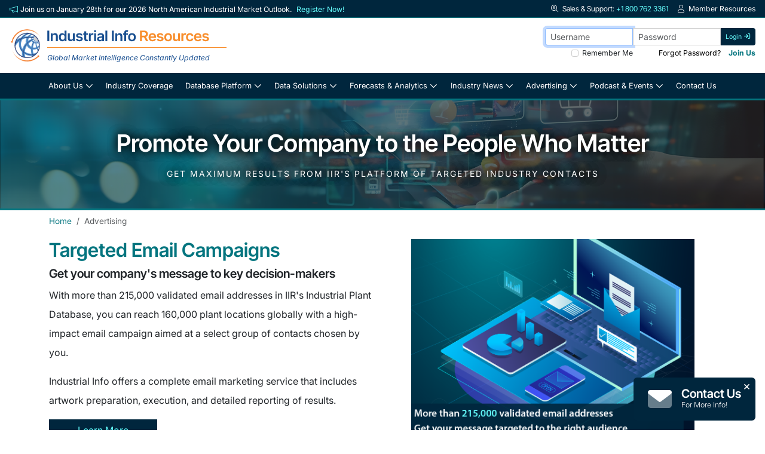

--- FILE ---
content_type: text/html;charset=UTF-8
request_url: https://www.industrialinfo.com/advertise/press_release.jsp
body_size: 147
content:




<!doctype html>
<html class="no-js" lang="en">

<head>
    
    
    
    
    


    <body>

    <meta http-equiv="refresh" content="0; url = /advertise/"/>
    </body>
</html>


--- FILE ---
content_type: text/html; charset=UTF-8
request_url: https://www.industrialinfo.com/advertise/
body_size: 17065
content:





























































<!DOCTYPE html>
<html>
    <head>
        

<meta http-equiv="Content-Type" content="text/html; charset=UTF-8"/>
<meta name="viewport" content="width=device-width, initial-scale=1.0"/>
<meta name="google-site-verification" content="9brh46_mmQJcTd8m1kdiU7t62EUzFGMIc1v7fGlMjAU"/>

        <title>Advertise Your Brand | Industrial Info Resources</title>
        <meta name="description" content="Get maximum results from IIR's platform of targeted industry contacts">
        <meta property="og:title" content="Advertise Your Brand | Industrial Info Resources">
        <meta property="og:description" content="Get maximum results from IIR's platform of targeted industry contacts">
        <meta property="og:image" content="/images/site-share-image.jpg">
        <meta property="twitter:title" content="Advertise Your Brand | Industrial Info Resources">
        <meta property="twitter:image" content="/images/site-share-image.jpg">
        <meta property="twitter:description" content="Get maximum results from IIR's platform of targeted industry contacts">
        <meta property="og:type" content="website">
        <meta property="twitter:card" content="summary_large_image">
        <meta property="og:url" content="https://www.industrialinfo.com/"/>
        <link rel=apple-touch-icon href="/images/xlogo-360x216.png.pagespeed.ic.UdISHEhmdQ.webp">
        
        <link rel="stylesheet" href="https://weblib.industrialinfo.com/css/bootstrap/5.3/css/bootstrap.min.css">
<link rel="stylesheet" href="/css/A.font-awesome-pro,,_6.7.2,,_css,,_all.min.css+loading-animations.css+theme.css,Mcc.n9EwqKE61a.css.pagespeed.cf.RFcahg477E.css"/>


<link rel="stylesheet" href="/css/A.base-style.css+primary-btn.css+bootstrap-localized-helpers.css,Mcc.PX4yL1NnVB.css.pagespeed.cf.91uS-6vKNb.css"/>



        <script src="https://weblib.industrialinfo.com//js/jquery/jquery-3.6.1.min.js"></script>
<script defer>//<![CDATA[

//]]></script>


<script>(function(w,d,s,l,i){w[l]=w[l]||[];w[l].push({'gtm.start':new Date().getTime(),event:'gtm.js'});var f=d.getElementsByTagName(s)[0],j=d.createElement(s),dl=l!='dataLayer'?'&l='+l:'';j.async=true;j.src='https://www.googletagmanager.com/gtm.js?id='+i+dl;f.parentNode.insertBefore(j,f);})(window,document,'script','dataLayer','GTM-WDZ78DD');</script>


    </head>
    <body class="d-flex flex-column min-vh-100">

        
        




<div role="region" aria-label="Announcement Tool Bar" class=" d-flex py-1 px-2 px-sm-3 bg-dark-blue small text-white justify-content-between justify-content-sm-end align-items-center border-bottom border-0 border-teal z-5">
    <div class="flex-grow-1 d-none d-lg-block">
      
        <span class="small">
            <i class='fal fa-megaphone me-1 text-light-blue'></i>Join us on January 28th for our 2026 North American Industrial Market Outlook. <a href='/events/outlooks/outlook.jsp?id=2026-industrial-market-outlook' target='' class='text-light-blue text-hover-orange ps-1  text-decoration-none' title='Register Now!' aria-label=' Register Now!'>Register Now!</a>
        </span>
      
    </div>
    <div class="pe-sm-3 small">
        <i id="searchIconPhone" class="fal fa-search-location pe-1" data-toggle="tooltip" data-placement="bottom" title="Show Nearest IIR Office Phone Number" role="button"></i> <span id="globalOfficeNum">Sales & Support: <span class='text-light-blue'>+1 800 762 3361</span></span>
    </div>
    <div class="small">
        <a href="/resources.jsp" class="text-white text-hover-light-blue text-decoration-none" title="Member Resources" aria-label="Member Resources">
            <i class="fal fa-user pe-1"></i> Member Resources
        </a>
    </div>
</div>



    <header>
        <div class="container-fluid d-none d-lg-block p-3">
            <div class="row">
                <div class="col-lg-8 d-flex align-items-center">
                    <div class="d-flex align-items-center position-relative">
                        <div class="position-relative">
                            <img src="https://media.industrialinfo.com/globe_small_square.png" width="55" height="55" alt="Industrial Info Resources Logo" data-pin-nopin="true">
                        </div>
                        <div class="ms-2">
                            <div class="border-bottom border-orange pb-1 m-0 fs-4 inter-tight lh-1">
                                <svg xmlns="http://www.w3.org/2000/svg" version="1.1" viewBox="0 0 1331 130.78" style="width: 300px;">
                                    <defs>
                                        <style>.st0{fill:var(--logo-dark-blue)}.st1{fill:var(--logo-orange)}</style>
                                    </defs>
                                    <path class="st0" d="M15.08,23.76v79.63H.65V23.76h14.43Z"/>
                                    <path class="st0" d="M40.09,68.44v34.95h-14.06v-59.75h13.79v10.21h.69c1.35-3.35,3.48-6.01,6.39-7.99,2.9-1.98,6.6-2.97,11.09-2.97,4.13,0,7.73.87,10.8,2.62,3.06,1.75,5.44,4.3,7.13,7.67,1.69,3.37,2.54,7.44,2.54,12.21v38h-14.06v-35.81c0-3.99-1.03-7.12-3.1-9.38-2.07-2.26-4.92-3.39-8.55-3.39-2.46,0-4.64.53-6.55,1.6-1.91,1.07-3.4,2.61-4.49,4.62-1.09,2.01-1.63,4.48-1.63,7.4Z"/>
                                    <path class="st0" d="M110.85,104.46c-4.67,0-8.86-1.2-12.59-3.61-3.72-2.4-6.65-5.91-8.79-10.5-2.14-4.6-3.21-10.17-3.21-16.73s1.1-12.27,3.29-16.83c2.19-4.56,5.14-8.02,8.84-10.37,3.71-2.35,7.86-3.53,12.45-3.53,3.53,0,6.41.59,8.66,1.76s4.04,2.59,5.37,4.25c1.34,1.66,2.36,3.2,3.07,4.62h.59v-29.77h14v79.63h-13.74v-9.46h-.85c-.75,1.46-1.8,3-3.15,4.62-1.35,1.62-3.15,3.01-5.4,4.17s-5.1,1.74-8.55,1.74ZM114.75,92.91c2.99,0,5.53-.81,7.62-2.43,2.08-1.62,3.68-3.88,4.78-6.79,1.1-2.9,1.66-6.28,1.66-10.13s-.54-7.26-1.63-10.13c-1.09-2.87-2.67-5.09-4.76-6.65-2.08-1.57-4.64-2.35-7.67-2.35s-5.7.82-7.8,2.46c-2.1,1.64-3.68,3.9-4.73,6.79-1.05,2.89-1.58,6.18-1.58,9.89s.53,7.02,1.6,9.94c1.07,2.92,2.65,5.22,4.73,6.89,2.08,1.68,4.68,2.51,7.78,2.51Z"/>
                                    <path class="st0" d="M191.02,78.32v-34.69h14.06v59.75h-13.63v-10.64h-.64c-1.35,3.35-3.56,6.09-6.63,8.23-3.06,2.14-6.84,3.19-11.33,3.15-3.92,0-7.37-.86-10.34-2.59-2.98-1.73-5.31-4.28-7-7.64-1.69-3.37-2.54-7.44-2.54-12.21v-38.05h14.06v35.91c0,3.74,1.04,6.73,3.13,8.98,2.08,2.24,4.82,3.35,8.2,3.31,2.07,0,4.07-.5,6.01-1.5,1.94-1,3.54-2.49,4.78-4.49,1.25-2,1.87-4.51,1.87-7.54Z"/>
                                    <path class="st0" d="M262.58,59.51l-12.77,1.34c-.53-1.96-1.69-3.7-3.47-5.21-1.78-1.51-4.29-2.27-7.54-2.27-2.92,0-5.37.64-7.35,1.92-1.98,1.28-2.97,2.92-2.97,4.92,0,1.75.65,3.18,1.95,4.3,1.3,1.12,3.46,2.02,6.49,2.7l10.21,2.14c5.59,1.18,9.78,3.1,12.56,5.77,2.78,2.67,4.17,6.13,4.17,10.37,0,3.74-1.09,7.05-3.26,9.94-2.17,2.89-5.18,5.13-9.01,6.73-3.83,1.6-8.24,2.41-13.23,2.41-7.3,0-13.17-1.54-17.61-4.62-4.44-3.08-7.1-7.37-7.99-12.85l13.74-1.28c.61,2.67,1.93,4.69,3.98,6.07,2.05,1.37,4.68,2.06,7.88,2.06s6.04-.69,8.07-2.06c2.03-1.37,3.05-3.05,3.05-5.05,0-3.35-2.67-5.63-8.02-6.84l-10.21-2.14c-5.74-1.25-9.98-3.27-12.72-6.07-2.74-2.8-4.12-6.37-4.12-10.72,0-3.71,1.02-6.91,3.05-9.62,2.03-2.71,4.86-4.81,8.5-6.31,3.63-1.5,7.84-2.24,12.61-2.24,7.02,0,12.53,1.51,16.54,4.52,4.01,3.01,6.49,7.05,7.46,12.1Z"/>
                                    <path class="st0" d="M301.16,43.64v10.9h-34.26v-10.9h34.26ZM275.3,29.42h14.06v56.01c0,2.35.52,4.09,1.55,5.21,1.03,1.12,2.67,1.68,4.92,1.68.61,0,1.28-.05,2.03-.16.75-.11,1.42-.23,2.03-.37l2.4,11.01c-1.5.46-3.01.81-4.54,1.04-1.53.23-3.06.35-4.6.35-5.56,0-9.92-1.47-13.09-4.41-3.17-2.94-4.76-6.96-4.76-12.05V29.42Z"/>
                                    <path class="st0" d="M308.91,103.39v-59.75h13.63v10.05h.64c1.07-3.49,2.94-6.17,5.61-8.04,2.67-1.87,5.72-2.81,9.14-2.81.75,0,1.61.04,2.59.11.98.07,1.79.16,2.43.27v12.93c-.61-.21-1.55-.39-2.83-.53-1.28-.14-2.51-.21-3.69-.21-2.6,0-4.92.55-6.95,1.66-2.03,1.1-3.63,2.62-4.78,4.54-1.16,1.92-1.74,4.17-1.74,6.73v35.06h-14.06Z"/>
                                    <path class="st0" d="M355.3,35.25c-2.24,0-4.17-.75-5.77-2.24-1.6-1.5-2.41-3.3-2.41-5.4s.8-3.96,2.41-5.45c1.6-1.5,3.53-2.24,5.77-2.24s4.12.75,5.72,2.24c1.6,1.5,2.41,3.31,2.41,5.45s-.8,3.9-2.41,5.4c-1.6,1.5-3.51,2.24-5.72,2.24ZM348.25,103.39v-59.75h14.06v59.75h-14.06Z"/>
                                    <path class="st0" d="M389.88,104.62c-3.81,0-7.23-.69-10.26-2.06-3.03-1.37-5.42-3.39-7.16-6.07-1.75-2.67-2.62-5.97-2.62-9.89,0-3.35.62-6.13,1.87-8.34,1.25-2.21,2.95-3.97,5.1-5.29,2.16-1.32,4.59-2.32,7.29-3.02,2.71-.69,5.5-1.18,8.39-1.47,3.53-.39,6.38-.73,8.55-1.01,2.17-.29,3.75-.75,4.73-1.39.98-.64,1.47-1.64,1.47-2.99v-.27c0-2.89-.85-5.13-2.56-6.73-1.71-1.6-4.2-2.41-7.48-2.41-3.46,0-6.19.75-8.2,2.24-2.01,1.5-3.38,3.26-4.09,5.29l-13.09-1.87c1.03-3.63,2.74-6.67,5.13-9.11,2.39-2.44,5.3-4.28,8.74-5.5,3.44-1.23,7.24-1.84,11.41-1.84,2.85,0,5.7.33,8.55.99,2.85.66,5.47,1.77,7.86,3.34,2.39,1.57,4.29,3.67,5.72,6.31,1.42,2.64,2.14,5.93,2.14,9.89v39.98h-13.52v-8.23h-.43c-.86,1.64-2.06,3.18-3.61,4.62-1.55,1.44-3.47,2.61-5.77,3.5-2.3.89-5.02,1.34-8.15,1.34ZM393.46,94.25c2.85,0,5.31-.56,7.38-1.68,2.07-1.12,3.67-2.62,4.81-4.49,1.14-1.87,1.71-3.91,1.71-6.12v-7c-.46.36-1.21.69-2.24.99-1.03.3-2.21.58-3.53.83-1.32.25-2.61.46-3.87.64-1.27.18-2.36.32-3.29.43-2.1.29-3.98.76-5.64,1.42s-2.97,1.56-3.93,2.7c-.96,1.14-1.44,2.62-1.44,4.44,0,2.6.94,4.56,2.83,5.88,1.89,1.32,4.29,1.98,7.21,1.98Z"/>
                                    <path class="st0" d="M445.84,23.76v79.63h-14.06V23.76h14.06Z"/>
                                    <path class="st0" d="M494.31,23.76v79.63h-14.43V23.76h14.43Z"/>
                                    <path class="st0" d="M519.32,68.44v34.95h-14.06v-59.75h13.79v10.21h.69c1.35-3.35,3.48-6.01,6.39-7.99,2.9-1.98,6.6-2.97,11.09-2.97,4.13,0,7.73.87,10.8,2.62,3.06,1.75,5.44,4.3,7.13,7.67,1.69,3.37,2.54,7.44,2.54,12.21v38h-14.06v-35.81c0-3.99-1.03-7.12-3.1-9.38-2.07-2.26-4.92-3.39-8.55-3.39-2.46,0-4.64.53-6.55,1.6-1.91,1.07-3.4,2.61-4.49,4.62-1.09,2.01-1.63,4.48-1.63,7.4Z"/>
                                    <path class="st0" d="M598.42,43.64v10.9h-35.22v-10.9h35.22ZM571.97,103.39V38.03c0-4.03.84-7.38,2.51-10.05,1.67-2.67,3.93-4.67,6.76-5.99,2.83-1.32,5.96-1.98,9.38-1.98,2.46,0,4.64.2,6.55.59,1.91.39,3.3.75,4.2,1.07l-2.89,10.9c-.57-.21-1.3-.42-2.19-.61-.89-.2-1.91-.29-3.05-.29-2.6,0-4.46.64-5.58,1.92-1.12,1.28-1.68,3.1-1.68,5.45v64.35h-14Z"/>
                                    <path class="st0" d="M629.26,104.56c-5.84,0-10.9-1.28-15.18-3.85s-7.58-6.16-9.91-10.8c-2.33-4.63-3.5-10.01-3.5-16.14s1.17-11.57,3.5-16.22c2.33-4.65,5.64-8.26,9.91-10.82,4.28-2.56,9.33-3.85,15.18-3.85s10.9,1.28,15.18,3.85c4.28,2.57,7.59,6.17,9.94,10.82,2.35,4.65,3.53,10.06,3.53,16.22s-1.18,11.51-3.53,16.14-5.67,8.23-9.94,10.8c-4.28,2.57-9.34,3.85-15.18,3.85ZM629.26,93.23c3.24,0,5.91-.86,8.02-2.59,2.1-1.73,3.68-4.07,4.73-7.03,1.05-2.96,1.58-6.23,1.58-9.83s-.53-6.98-1.58-9.94c-1.05-2.96-2.63-5.3-4.73-7.03-2.1-1.73-4.77-2.59-8.02-2.59s-5.83.86-7.96,2.59c-2.14,1.73-3.73,4.07-4.78,7.03-1.05,2.96-1.58,6.27-1.58,9.94s.53,6.88,1.58,9.83c1.05,2.96,2.65,5.3,4.78,7.03s4.79,2.59,7.96,2.59Z"/>
                                    <path class="st1" d="M689.33,103.39V23.76h29.88c6.13,0,11.27,1.07,15.42,3.21,4.15,2.14,7.29,5.12,9.43,8.95,2.14,3.83,3.21,8.28,3.21,13.33s-1.08,9.51-3.23,13.25c-2.16,3.74-5.34,6.63-9.54,8.66-4.21,2.03-9.37,3.05-15.5,3.05h-21.22v-11.92h19.24c3.6,0,6.55-.5,8.84-1.5,2.3-1,3.99-2.47,5.08-4.41,1.09-1.94,1.63-4.32,1.63-7.13s-.55-5.23-1.66-7.24c-1.1-2.01-2.8-3.54-5.08-4.6-2.28-1.05-5.24-1.58-8.87-1.58h-13.2v67.55h-14.43ZM734.06,103.39l-19.29-36.13h15.71l19.72,36.13h-16.14Z"/>
                                    <path class="st1" d="M781.47,104.56c-5.99,0-11.15-1.26-15.5-3.77s-7.69-6.07-10.02-10.66c-2.33-4.6-3.5-10.01-3.5-16.25s1.16-11.57,3.47-16.22c2.32-4.65,5.58-8.27,9.78-10.88,4.2-2.6,9.16-3.9,14.86-3.9,3.67,0,7.15.59,10.45,1.76,3.29,1.18,6.22,2.99,8.76,5.45,2.55,2.46,4.55,5.58,6.01,9.38,1.46,3.79,2.19,8.31,2.19,13.55v4.38h-48.96v-9.46h41.95l-6.57,2.78c0-3.38-.52-6.33-1.55-8.85-1.03-2.51-2.57-4.48-4.6-5.91-2.03-1.42-4.56-2.14-7.59-2.14s-5.61.71-7.75,2.14c-2.14,1.43-3.76,3.34-4.86,5.75-1.1,2.4-1.66,5.09-1.66,8.04v6.57c0,3.63.63,6.74,1.9,9.33,1.26,2.58,3.05,4.55,5.34,5.91,2.3,1.35,4.98,2.03,8.04,2.03,2,0,3.82-.29,5.48-.86,1.66-.57,3.08-1.43,4.28-2.59,1.19-1.16,2.11-2.59,2.75-4.3l13.15,1.55c-.86,3.46-2.43,6.48-4.73,9.06-2.3,2.58-5.24,4.58-8.82,5.99-3.58,1.41-7.69,2.11-12.32,2.11Z"/>
                                    <path class="st1" d="M862.7,59.51l-12.77,1.34c-.53-1.96-1.69-3.7-3.47-5.21-1.78-1.51-4.29-2.27-7.54-2.27-2.92,0-5.37.64-7.35,1.92s-2.97,2.92-2.97,4.92c0,1.75.65,3.18,1.95,4.3,1.3,1.12,3.46,2.02,6.49,2.7l10.21,2.14c5.59,1.18,9.78,3.1,12.56,5.77,2.78,2.67,4.17,6.13,4.17,10.37,0,3.74-1.09,7.05-3.26,9.94-2.17,2.89-5.18,5.13-9.01,6.73s-8.24,2.41-13.23,2.41c-7.3,0-13.17-1.54-17.61-4.62-4.44-3.08-7.1-7.37-7.99-12.85l13.74-1.28c.61,2.67,1.93,4.69,3.98,6.07,2.05,1.37,4.68,2.06,7.88,2.06s6.04-.69,8.07-2.06c2.03-1.37,3.05-3.05,3.05-5.05,0-3.35-2.67-5.63-8.02-6.84l-10.21-2.14c-5.74-1.25-9.98-3.27-12.72-6.07-2.74-2.8-4.12-6.37-4.12-10.72,0-3.71,1.01-6.91,3.05-9.62,2.03-2.71,4.86-4.81,8.5-6.31,3.63-1.5,7.84-2.24,12.61-2.24,7.02,0,12.53,1.51,16.54,4.52,4.01,3.01,6.49,7.05,7.46,12.1Z"/>
                                    <path class="st1" d="M897.55,104.56c-5.84,0-10.9-1.28-15.18-3.85s-7.58-6.16-9.91-10.8c-2.33-4.63-3.5-10.01-3.5-16.14s1.17-11.57,3.5-16.22c2.33-4.65,5.64-8.26,9.91-10.82,4.28-2.56,9.33-3.85,15.18-3.85s10.9,1.28,15.18,3.85c4.28,2.57,7.59,6.17,9.94,10.82,2.35,4.65,3.53,10.06,3.53,16.22s-1.18,11.51-3.53,16.14-5.67,8.23-9.94,10.8-9.33,3.85-15.18,3.85ZM897.55,93.23c3.24,0,5.91-.86,8.02-2.59s3.68-4.07,4.73-7.03c1.05-2.96,1.58-6.23,1.58-9.83s-.53-6.98-1.58-9.94c-1.05-2.96-2.63-5.3-4.73-7.03-2.1-1.73-4.77-2.59-8.02-2.59s-5.83.86-7.96,2.59c-2.14,1.73-3.73,4.07-4.78,7.03-1.05,2.96-1.58,6.27-1.58,9.94s.53,6.88,1.58,9.83c1.05,2.96,2.65,5.3,4.78,7.03s4.79,2.59,7.96,2.59Z"/>
                                    <path class="st1" d="M971.99,78.32v-34.69h14.06v59.75h-13.63v-10.64h-.64c-1.35,3.35-3.56,6.09-6.63,8.23-3.06,2.14-6.84,3.19-11.33,3.15-3.92,0-7.37-.86-10.34-2.59-2.98-1.73-5.31-4.28-7-7.64-1.69-3.37-2.54-7.44-2.54-12.21v-38.05h14.06v35.91c0,3.74,1.04,6.73,3.13,8.98,2.08,2.24,4.82,3.35,8.2,3.31,2.07,0,4.07-.5,6.01-1.5,1.94-1,3.54-2.49,4.78-4.49s1.87-4.51,1.87-7.54Z"/>
                                    <path class="st1" d="M996.42,103.39v-59.75h13.63v10.05h.64c1.07-3.49,2.94-6.17,5.61-8.04,2.67-1.87,5.72-2.81,9.14-2.81.75,0,1.61.04,2.59.11.98.07,1.79.16,2.43.27v12.93c-.61-.21-1.55-.39-2.83-.53-1.28-.14-2.51-.21-3.69-.21-2.6,0-4.92.55-6.95,1.66-2.03,1.1-3.63,2.62-4.78,4.54-1.16,1.92-1.74,4.17-1.74,6.73v35.06h-14.06Z"/>
                                    <path class="st1" d="M1059.32,104.56c-5.95,0-11.06-1.31-15.34-3.93-4.28-2.62-7.55-6.24-9.83-10.88s-3.42-9.96-3.42-15.98,1.16-11.45,3.47-16.09c2.32-4.63,5.61-8.26,9.89-10.88,4.28-2.62,9.32-3.93,15.12-3.93,4.88,0,9.19.89,12.93,2.67,3.74,1.78,6.72,4.28,8.95,7.51,2.23,3.22,3.5,6.99,3.82,11.3h-13.47c-.36-1.92-1.05-3.65-2.08-5.18-1.03-1.53-2.38-2.74-4.04-3.63-1.66-.89-3.63-1.34-5.91-1.34-2.89,0-5.41.77-7.56,2.32-2.16,1.55-3.84,3.77-5.05,6.65-1.21,2.89-1.82,6.34-1.82,10.37s.59,7.56,1.76,10.5,2.85,5.2,5.02,6.79c2.17,1.58,4.72,2.38,7.64,2.38,3.1,0,5.73-.91,7.88-2.73,2.16-1.82,3.54-4.33,4.14-7.54h13.47c-.32,4.24-1.57,7.98-3.74,11.22-2.17,3.24-5.11,5.78-8.82,7.62-3.71,1.83-8.05,2.75-13.04,2.75Z"/>
                                    <path class="st1" d="M1118.97,104.56c-5.99,0-11.15-1.26-15.5-3.77s-7.69-6.07-10.02-10.66c-2.33-4.6-3.5-10.01-3.5-16.25s1.16-11.57,3.47-16.22c2.32-4.65,5.58-8.27,9.78-10.88,4.2-2.6,9.16-3.9,14.86-3.9,3.67,0,7.15.59,10.45,1.76,3.29,1.18,6.22,2.99,8.76,5.45,2.55,2.46,4.55,5.58,6.01,9.38,1.46,3.79,2.19,8.31,2.19,13.55v4.38h-48.96v-9.46h41.95l-6.57,2.78c0-3.38-.52-6.33-1.55-8.85-1.03-2.51-2.57-4.48-4.6-5.91-2.03-1.42-4.56-2.14-7.59-2.14s-5.61.71-7.75,2.14c-2.14,1.43-3.76,3.34-4.86,5.75-1.1,2.4-1.66,5.09-1.66,8.04v6.57c0,3.63.63,6.74,1.9,9.33,1.26,2.58,3.05,4.55,5.34,5.91,2.3,1.35,4.98,2.03,8.04,2.03,2,0,3.82-.29,5.48-.86,1.66-.57,3.08-1.43,4.28-2.59,1.19-1.16,2.11-2.59,2.75-4.3l13.15,1.55c-.86,3.46-2.43,6.48-4.73,9.06-2.3,2.58-5.24,4.58-8.82,5.99-3.58,1.41-7.69,2.11-12.32,2.11Z"/>
                                    <path class="st1" d="M1200.2,59.51l-12.77,1.34c-.53-1.96-1.69-3.7-3.47-5.21-1.78-1.51-4.29-2.27-7.54-2.27-2.92,0-5.37.64-7.35,1.92s-2.97,2.92-2.97,4.92c0,1.75.65,3.18,1.95,4.3,1.3,1.12,3.46,2.02,6.49,2.7l10.21,2.14c5.59,1.18,9.78,3.1,12.56,5.77,2.78,2.67,4.17,6.13,4.17,10.37,0,3.74-1.09,7.05-3.26,9.94-2.17,2.89-5.18,5.13-9.01,6.73s-8.24,2.41-13.23,2.41c-7.3,0-13.17-1.54-17.61-4.62-4.44-3.08-7.1-7.37-7.99-12.85l13.74-1.28c.61,2.67,1.93,4.69,3.98,6.07,2.05,1.37,4.68,2.06,7.88,2.06s6.04-.69,8.07-2.06c2.03-1.37,3.05-3.05,3.05-5.05,0-3.35-2.67-5.63-8.02-6.84l-10.21-2.14c-5.74-1.25-9.98-3.27-12.72-6.07-2.74-2.8-4.12-6.37-4.12-10.72,0-3.71,1.01-6.91,3.05-9.62,2.03-2.71,4.86-4.81,8.5-6.31,3.63-1.5,7.84-2.24,12.61-2.24,7.02,0,12.53,1.51,16.54,4.52,4.01,3.01,6.49,7.05,7.46,12.1Z"/>
                                </svg>
                            </div>
                            <span class="logo-taglines-rotator text-logo-dark-blue small fst-italic">
                                <small class="current">Global Market Intelligence Constantly Updated</small>
                                <small class="next">Your Trusted Data Source for Industrial & Energy Market Intelligence</small>
                            </span>
                            <a class="stretched-link" href="https://www.industrialinfo.com/" title="Industrial Info Resources Home Page" aria-label="Industrial Info Resources Home Page"><div class="d-none">Home Page</div></a>
                        </div>
                    </div>
                </div>
                <div class="col-lg-4 d-flex align-items-center justify-content-end text-end">
                    <div class="text-end">
                        









<form action="/loginprocess.jsp" method="post" name="loginForm" aria-label="Login Form">
  <input type="hidden" name="logintoken" value="0sYFOkXz3hyEfMQ7pBU7pljUHZ81qNrx1cSJq2BtoO4=">
  <input type="hidden" name="logindestination" value="/advertise/index.jsp">
    <div class="login-fields d-flex text-end">
      <div class="small">
        <input type="text" autofocus autocomplete="on" aria-label="Username" class="form-control form-control-sm rounded-start-1 rounded-end-0" maxlength="20" name="loginuser" value="" placeholder="Username">
        <div class="small pt-1">
          <div class="form-check d-inline-block">
              <label class="form-check-label">
              <input class="form-check-input" tabindex="-1" type="checkbox" name="storeUsername" value="TRUE">
                Remember Me
              </label>
          </div>
        </div>
      </div>
      <div class="small">
        <input type="password" autocomplete="on" minlength="8" maxlength="63" aria-label="Password" class="form-control form-control-sm rounded-0" name="loginpassword" value="" placeholder="Password">
        <div class="small pt-1">
          <a href="/retrieval.jsp" tabindex="-1" class="text-decoration-none text-black text-hover-teal" title="Forgot Password?" aria-label="Forgot Password">
            Forgot Password?
          </a>
        </div>
      </div>
      <div class="small">
        <button class="btn btn-sm bg-dark-blue text-light-blue bg-hover-teal rounded-0 rounded-end-1 d-flex align-items-center w-100" type="submit">
          Login
          <i class="fa-solid fa-arrow-right-to-bracket ms-1"></i>
        </button>
        <div class="fw-bold small pt-1">
          <a href="/members/profile.jsp" class="text-teal text-hover-orange text-decoration-none" title="Join Us" aria-label="Join Us">
            Join Us
          </a>
        </div>
      </div>
    </div>
</form>



                    </div>
                </div>
            </div>
        </div>

        <script src="/js/geolib.js.pagespeed.jm.tdHw_Jox1P.js"></script>
        <script>var x=document.getElementById("globalOfficeNum");x.innerHTML="<span class=\"inter-tight fw-normal\">Sales & Support: <a href='tel:+18007623361' class='text-light-blue text-hover-orange' title=\"Sales and Support Phone Number: +1 800 762 3361\" aria-label=\"Sales and Support Phone Number: +1 800 762 3361\">+1 800 762 3361</a></span>";var officeLocations={"Sugar Land, Texas":{latitude:29.596217,longitude:-95.621548},"San Diego, California":{latitude:33.113069,longitude:-117.095891},"Washington, D.C.":{latitude:38.901873,longitude:-77.049347},"Charlotte, NC":{latitude:35.150803,longitude:-80.839048},"Cordoba, Argentina":{latitude:-31.351678,longitude:-64.249536},"Galway, Ireland":{latitude:53.291303,longitude:-9.003396},"Dubai, UAE":{latitude:25.056267,longitude:55.181207},"New Delhi, India":{latitude:28.472756,longitude:77.054487},"Singapore":{latitude:1.284160,longitude:103.851496},"Yichang, China":{latitude:30.685195,longitude:111.309839},"Beijing, China":{latitude:39.897313,longitude:116.331455},"Seoul, South Korea":{latitude:37.541222,longitude:126.953279},"Kofu-shi, Japan":{latitude:35.669200,longitude:138.572452},"Perth, Australia":{latitude:-31.954453,longitude:115.861051},"Melbourne, Australia":{latitude:-37.818758,longitude:144.955662},"Brisbane, Australia":{latitude:-27.464392,longitude:153.031028}}
var officePhoneNumbers={"Sugar Land, Texas":"+1 800 762 3361","San Diego, California":"+1 713 783 5147","Washington, D.C.":"+1 202 507 5684","Charlotte, NC":"+1 704 552 3560","Cordoba, Argentina":"(+54) 351 589 2452","Galway, Ireland":"+353 91 700500","Dubai, UAE":"+971 445 74382","New Delhi, India":"0124 471 1200","Singapore":"+65 6408 0510","Yichang, China":"+81 55 213 9014","Beijing, China":"+81 55 213 9014","Seoul, South Korea":"+82 2 557 1384","Kofu-shi, Japan":"+81 55 213 9014","Perth, Australia":"+61 8 6382 6201","Melbourne, Australia":"+61 3 9225 5290","Brisbane, Australia":"+61 7 3011 6220"}
var showNearestOffice=function(){if(navigator.geolocation){navigator.geolocation.getCurrentPosition(findNearestOffice);}else{x.innerHTML="<span class=\"inter-tight fw-normal\">Sales & Support: <a href='tel:+18007623361' class='text-light-blue text-hover-orange' title=\"Sales and Support Phone Number: +1 800 762 3361\" aria-label=\"Sales and Support Phone Number: +1 800 762 3361\">+1 800 762 3361</a></span>";}}
function findNearestOffice(position){var nearestOffice=geolib.findNearest({latitude:position.coords.latitude,longitude:position.coords.longitude},officeLocations);x.innerHTML="IIR "+nearestOffice.key+" Office <a href='tel:"+officePhoneNumbers[nearestOffice.key].replaceAll(' ','')+"' class='text-light-blue text-hover-orange'>"+officePhoneNumbers[nearestOffice.key]+"</a>";}document.getElementById('searchIconPhone').addEventListener('click',function(){showNearestOffice();});</script>

    </header>

    <div class="container-fluid sticky-top">
        <div class="row">
            <div class="col-12 pr-0 pl-0">
                <nav class="navbar navbar-expand-lg bg-dark-blue p-0 border-bottom border-3 border-teal">
  <div class="container-fluid">
    <div id="logo-globe-mobile" class="d-xs-block d-lg-none">
      <a class="d-flex text-decoration-none" href="/" title="Industrial Info Resources Home Page" aria-label="Industrial Info Resources Home Page">
        <div class="pr-10 flex-justify-center">
          <img data-src="https://media.industrialinfo.com/globe_small_square.png" loading="lazy" alt="Industrial Info Resources Logo" class="globe lazyload" width="40" height="40">
        </div>
        <div class="iir-text-logo">
          <span>Industrial Info</span><br> 
          <span class="text-orange">Resources</span>
        </div>
      </a>
    </div>
    <button class="navbar-toggler m-2 mt-0 pe-4" type="button" data-bs-toggle="collapse" data-bs-target="#navbarCollapse" aria-controls="navbarCollapse" aria-expanded="false" aria-label="Toggle navigation">
      <span class="navbar-toggler-icon"></span>
    </button>
    <div class="collapse navbar-collapse mx-n1 mx-lg-n4" id="navbarCollapse">
      <div class="container-lg g-0">
        <ul class="navbar-nav px-4 px-lg-0 mx-auto mb-lg-0">

          <!-- Mobile Login -->
          <div class="d-block d-lg-none border-bottom pb-3 mb-2 mt-4">
            









<form action="/loginprocess.jsp" method="post" name="loginForm" aria-label="Login Form">
  <input type="hidden" name="logintoken" value="0sYFOkXz3hyEfMQ7pBU7pljUHZ81qNrx1cSJq2BtoO4=">
  <input type="hidden" name="logindestination" value="/advertise/index.jsp">
    <div class="login-fields d-flex text-end">
      <div class="small">
        <input type="text" autofocus autocomplete="on" aria-label="Username" class="form-control form-control-sm rounded-start-1 rounded-end-0" maxlength="20" name="loginuser" value="" placeholder="Username">
        <div class="small pt-1">
          <div class="form-check d-inline-block">
              <label class="form-check-label">
              <input class="form-check-input" tabindex="-1" type="checkbox" name="storeUsername" value="TRUE">
                Remember Me
              </label>
          </div>
        </div>
      </div>
      <div class="small">
        <input type="password" autocomplete="on" minlength="8" maxlength="63" aria-label="Password" class="form-control form-control-sm rounded-0" name="loginpassword" value="" placeholder="Password">
        <div class="small pt-1">
          <a href="/retrieval.jsp" tabindex="-1" class="text-decoration-none text-black text-hover-teal" title="Forgot Password?" aria-label="Forgot Password">
            Forgot Password?
          </a>
        </div>
      </div>
      <div class="small">
        <button class="btn btn-sm bg-dark-blue text-light-blue bg-hover-teal rounded-0 rounded-end-1 d-flex align-items-center w-100" type="submit">
          Login
          <i class="fa-solid fa-arrow-right-to-bracket ms-1"></i>
        </button>
        <div class="fw-bold small pt-1">
          <a href="/members/profile.jsp" class="text-teal text-hover-orange text-decoration-none" title="Join Us" aria-label="Join Us">
            Join Us
          </a>
        </div>
      </div>
    </div>
</form>



          </div>
          
          <div class="d-block d-lg-none text-right small mt-2 me-2">
            Click "+" icon to expand menu 
          </div>

          <!-- Dropdown list item with position-relative -->
          <li class="nav-item dropdown has-megamenu position-relative">
            <!-- "About Us" link (always navigates) -->
            <a href="/about/" class="nav-link text-white text-center text-hover-light-blue" title="About Us" aria-label="About Us">
              About Us <i class="fa-regular fa-chevron-down d-none d-lg-inline-block"></i>
            </a>
            <!-- Mobile-only toggle button: direct child of the li and absolutely positioned -->
            <button type="button" class="btn d-lg-none dropdownToggleButton" data-bs-toggle="dropdown" aria-expanded="false">
              <i class="fa fa-plus"></i>
              <span class="visually-hidden">Toggle submenu</span>
            </button>
            <!-- Dropdown menu (for both mobile and desktop) -->
            
                
                  <div class="dropdown-menu thin shadow rounded-0 rounded-bottom px-lg-2 mt-0">
  <div class="col-12">
    <div class="row mx-auto">
      <div class="col-12 p-0">
        <a href="https://www.industrialinfo.com/translated-pages/english.jsp" class="dropdown-item text-wrap d-flex flex-row bg-hover-light-grey px-4 px-lg-2 py-2">
          <div>
            <div class="small px-2 px-lg-0">English</div>
          </div>
        </a>
      </div>
    </div>
    <div class="row mx-auto">
      <div class="col-12 p-0">
        <a href="https://www.industrialinfo.com/latam/es/" class="dropdown-item text-wrap d-flex flex-row bg-hover-light-grey px-4 px-lg-2 py-2">
          <div>
            <div class="small px-2 px-lg-0">Spanish: Español</div>
          </div>
        </a>
      </div>
    </div>
    <div class="row mx-auto">
      <div class="col-12 p-0">
        <a href="https://www.industrialinfo.com/latam/pt/" class="dropdown-item text-wrap d-flex flex-row bg-hover-light-grey px-4 px-lg-2 py-2">
          <div>
            <div class="small px-2 px-lg-0">Portuguese: Português</div>
          </div>
        </a>
      </div>
    </div>
    <div class="row mx-auto">
      <div class="col-12 p-0">
        <a href="https://www.industrialinfo.com/au/" class="dropdown-item text-wrap d-flex flex-row bg-hover-light-grey px-4 px-lg-2 py-2">
          <div>
            <div class="small px-2 px-lg-0">English (Oceania)</div>
          </div>
        </a>
      </div>
    </div>
    <div class="row mx-auto">
      <div class="col-12 p-0">
        <a href="https://www.industrialinfo.com/translated-pages/japanese.jsp" class="dropdown-item text-wrap d-flex flex-row bg-hover-light-grey px-4 px-lg-2 py-2">
          <div>
            <div class="small px-2 px-lg-0">Japanese: 日本語</div>
          </div>
        </a>
      </div>
    </div>
    <div class="row mx-auto">
      <div class="col-12 p-0">
        <a href="https://www.industrialinfo.com/translated-pages/korean.jsp" class="dropdown-item text-wrap d-flex flex-row bg-hover-light-grey px-4 px-lg-2 py-2">
          <div>
            <div class="small px-2 px-lg-0">Korean: 한국어</div>
          </div>
        </a>
      </div>
    </div>
  </div>
</div>
                
                
            
          </li>

          <li class="nav-item dropdown has-megamenu position-relative">
            <!-- "Industry Coverage" link (always navigates) -->
            <a href="/industries/" class="nav-link text-white text-center text-hover-light-blue" title="Industry Coverage" aria-label="Industry Coverage">
              Industry Coverage
            </a>
          </li>

          <li class="nav-item dropdown has-megamenu position-relative">
            <!-- "GMI Database Platform" link (always navigates) -->
            <a href="/database/" class="nav-link text-white text-center text-hover-light-blue" title="Database Platform" aria-label="Database Platform">
              Database Platform <i class="fa-regular fa-chevron-down d-none d-lg-inline-block"></i>
            </a>
            <!-- Mobile-only toggle button: direct child of the li and absolutely positioned -->
            <button type="button" class="btn d-lg-none dropdownToggleButton" data-bs-toggle="dropdown" aria-expanded="false" style="position: absolute; right: 0; top: 0; bottom: 0; display: flex; align-items: top; padding: 1rem;">
              <i class="fa fa-plus"></i>
              <span class="visually-hidden">Toggle submenu</span>
            </button>
            <!-- Dropdown menu (for both mobile and desktop) -->
            
                
                  <div class="dropdown-menu wide shadow rounded-0 rounded-bottom px-lg-2 mt-0">
  <div class="col-12">
    <div class="row mx-auto">
      <div class="col-12 p-0">
        <div class="text-wrap fw-normal small px-4 px-lg-2 py-2">
          IIR's database platform covers industrial assets, key management contacts, capital and maintenance projects and offline events, along with long-term service agreements for plant contractors.
        </div>
      </div>
    </div>
    <div class="row mx-auto">
      <div class="col-12 col-lg-6 p-0">
        <a href="/database/project_database.jsp" class="dropdown-item text-wrap d-flex flex-row bg-hover-light-grey px-4 px-lg-2 py-2">
          <div class="d-flex align-items-center">
            <div class="icon-container">
              <i class="fa-regular fa-user-helmet-safety fa-fw text-dark-blue me-2 fa-2x pt-1"></i>
            </div>
            <div class="small px-2">
              <strong class="text-dark-blue">Project Database</strong><br>
              <span class="item-desc">Industrial Capital and Maintenance Project Coverage</span>
            </div>
          </div>
        </a>
        <a href="/database/niche_markets/offline_events.jsp" class="dropdown-item text-wrap d-flex flex-row bg-hover-light-grey px-4 px-lg-2 py-2">
          <div class="d-flex align-items-center">
            <div class="icon-container">
              <i class="fa-regular fa-screwdriver-wrench fa-fw text-dark-blue me-2 fa-2x pt-1"></i>
            </div>
            <div class="small px-2">
              <strong class="text-dark-blue">Offline Events</strong><br>
              <span class="item-desc">Planned & Unplanned Offline Events</span>
            </div>
          </div>
        </a>
        <a href="/database/other_databases.jsp" class="dropdown-item text-wrap d-flex flex-row bg-hover-light-grey px-4 px-lg-2 py-2">
          <div class="d-flex align-items-center">
            <div class="icon-container">
              <i class="fa-regular fa-city fa-fw text-dark-blue me-2 fa-2x pt-1"></i>
            </div>
            <div class="small px-2">
              <strong class="text-dark-blue">Units & Equipment</strong><br>
              <span class="item-desc">Information about Major Units & Equipment On-Site</span>
            </div>
          </div>
        </a>
        
        <a href="/database/td_asset_database.jsp" class="dropdown-item text-wrap d-flex flex-row bg-hover-light-grey px-4 px-lg-2 py-2">
          <div class="d-flex align-items-center">
            <div class="icon-container">
              <i class="fa-regular fa-utility-pole-double fa-fw text-dark-blue me-2 fa-2x pt-1"></i>
            </div>
            <div class="small px-2">
              <strong class="text-dark-blue">Transmission Line Assets</strong><br>
              <span class="item-desc">IIR's Transmission Line Assets Search Tool</span>
            </div>
          </div>
        </a>
      </div>
      <div class="col-12 col-lg-6 px-0 ">
        <a href="/database/plant_database.jsp" class="dropdown-item text-wrap d-flex flex-row bg-hover-light-grey px-4 px-lg-2 py-2">
          <div class="d-flex align-items-center">
            <div class="icon-container">
              <i class="fa-regular fa-industry-windows fa-fw text-dark-blue me-2 fa-2x pt-1"></i>
            </div>
            <div class="small px-2">
              <strong class="text-dark-blue">Plant Database</strong><br>
              <span class="item-desc">Plant Assets and Contacts</span>
            </div>
          </div>
        </a>
        <a href="/database/niche_markets/long-term_service-agreement_database.jsp" class="dropdown-item text-wrap d-flex flex-row bg-hover-light-grey px-4 px-lg-2 py-2">
          <div class="d-flex align-items-center">
            <div class="icon-container">
              <i class="fa-regular fa-file-signature fa-fw text-dark-blue me-2 fa-2x pt-1"></i>
            </div>
            <div class="small px-2">
              <strong class="text-dark-blue">Long-Term Service Agreements</strong><br>
              <span class="item-desc">Details on LTSAs and Nested Contractors at the Plant and Unit Level</span>
            </div>
          </div>
        </a>
        <a href="/database/pipeline_asset_database.jsp" class="dropdown-item text-wrap d-flex flex-row bg-hover-light-grey px-4 px-lg-2 py-2">
          <div class="d-flex align-items-center">
            <div class="icon-container">
              <i class="fa-regular fa-pipe-valve fa-fw text-dark-blue me-2 fa-2x pt-1"></i>
            </div>
            <div class="small px-2">
              <strong class="text-dark-blue">Pipeline Assets</strong><br>
              <span class="item-desc">IIR's Pipeline Asset Search Tool</span>
            </div>
          </div>
        </a>
        <a href="/database/company-profiles.jsp" class="dropdown-item text-wrap d-flex flex-row bg-hover-light-grey px-4 px-lg-2 py-2">
          <div class="d-flex align-items-center">
            <div class="icon-container">
              <i class="fa-regular fa-building-magnifying-glass fa-fw text-dark-blue me-2 fa-2x pt-1"></i>
            </div>
            <div class="small px-2">
              <strong class="text-dark-blue">Company Database</strong><br>
              <span class="item-desc">Company Profiles and Contacts</span>
            </div>
          </div>
        </a>
      </div>
    </div>
  </div>
</div>
                
                
            
          </li>

          <li class="nav-item dropdown has-megamenu position-relative">
            <!-- "GMI Platform Tools" link (always navigates) -->
            <a href="/solutions.jsp" class="nav-link text-white text-center text-hover-light-blue" title="Data Solutions" aria-label="Data Solutions">
              Data Solutions <i class="fa-regular fa-chevron-down d-none d-lg-inline-block"></i>
            </a>
            <!-- Mobile-only toggle button: direct child of the li and absolutely positioned -->
            <button type="button" class="btn d-lg-none dropdownToggleButton" data-bs-toggle="dropdown" aria-expanded="false" style="position: absolute; right: 0; top: 0; bottom: 0; display: flex; align-items: top; padding: 1rem;">
              <i class="fa fa-plus"></i>
              <span class="visually-hidden">Toggle submenu</span>
            </button>
            <!-- Dropdown menu (for both mobile and desktop) -->
            
                
                  <div class="dropdown-menu expanded shadow rounded-0 rounded-bottom px-lg-2 mt-0">
  <div class="col-12">
    <div class="row mx-auto">
      <div class="col-12 p-0">
        <a href="/gmiPlatform/gmi-pecweb.jsp" class="dropdown-item text-wrap d-flex flex-row bg-hover-light-grey px-4 px-lg-2 py-2">
          <div class="d-flex align-items-center">
            <div class="icon-container">
              <i class="fa-regular fa-display-chart-up-circle-dollar fa-fw text-dark-blue me-2 fa-2x pt-1"></i>
            </div>
            <div class="small px-2">
              <strong class="text-dark-blue">PECWeb</strong><br>
                IIR's data solutions tools for identifying, qualifying and tracking plant assets, projects and unit offline events.
            </div>
          </div>
        </a>
        <a href="/gmiPlatform/geospatial-solutions.jsp" class="dropdown-item text-wrap d-flex flex-column bg-hover-light-grey px-4 px-lg-2 pt-2 pb-1">
          <div class="d-flex align-items-center">
            <div class="icon-container">
              <i class="fa-regular fa-globe-pointer fa-fw text-dark-blue me-2 fa-2x pt-1"></i>
            </div>
            <div class="small px-2">
              <strong class="text-dark-blue">Geospatial Solutions</strong><br>
              Visualize, pursue, analyze, and summarize IIR's data solutions. Access advanced opportunities to manage actionable information, putting IIR's data to work like never before.
            </div>
          </div>
        </a>
        <ul class="nav-ul px-0 pb-2">
          <li class="position-relative d-flex fs-6"><span class="arrow"></span><a class="d-block bg-hover-light-grey fw-normal text-dark-blue link-underline link-underline-opacity-0 link-underline-opacity-75-hover small" href="/gmiPlatform/geoxplorer.jsp">GeoXplorer</a></li>
          <li class="position-relative d-flex fs-6"><span class="arrow"></span><a class="d-block bg-hover-light-grey fw-normal text-dark-blue link-underline link-underline-opacity-0 link-underline-opacity-75-hover small" href="/gmiPlatform/disaster-impact-tracker.jsp">Disaster Impact Tracker</a></li>
          <li class="position-relative d-flex fs-6"><span class="arrow"></span><a class="d-block bg-hover-light-grey fw-normal text-dark-blue link-underline link-underline-opacity-0 link-underline-opacity-75-hover small" href="/gmiPlatform/key-account-locator.jsp">Key Account Locator (KAL)</a></li>
          <li class="position-relative d-flex fs-6"><span class="arrow"></span><a class="d-block bg-hover-light-grey fw-normal text-dark-blue link-underline link-underline-opacity-0 link-underline-opacity-75-hover small" href="/analytics_forecasting/industrial_labor_market_forecast.jsp">GeoLabor Analytics Tool</a></li>
        </ul>
        <a href="/analytics_forecasting/tableau-dashboard-article.jsp" class="dropdown-item text-wrap d-flex flex-row bg-hover-light-grey px-4 px-lg-2 py-2">
          <div class="d-flex align-items-center">
            <div class="icon-container">
              <i class="fa-regular fa-chart-pie-simple-circle-dollar fa-fw text-dark-blue me-2 fa-2x pt-1"></i>
            </div>
            <div class="small px-2">
              <strong class="text-dark-blue">Analytics Dashboards</strong><br>
              Power BI Enabled Dashboards &amp; Tableau Enabled Dashboards
            </div>
          </div>
        </a>
        <a href="/apiInfo/index.jsp" class="dropdown-item text-wrap d-flex flex-row bg-hover-light-grey px-4 px-lg-2 py-2">
          <div class="d-flex align-items-center">
            <div class="icon-container">
              <i class="fa-regular fa-cloud-arrow-down fa-fw text-dark-blue me-2 fa-2x pt-1"></i>
            </div>
            <div class="small px-2">
              <strong class="text-dark-blue">API</strong><br>
              API (Application Programming Interface) which is an add-on REST (Representational State Transfer) Partner API web service that facilitates access to subscription database services.
            </div>
          </div>
        </a>
      </div>
    </div>
  </div>
</div>
                
                
            
          </li>
          
          <li class="nav-item dropdown has-megamenu position-relative">
            <!-- "Forecasts & Analytics" link (always navigates) -->
            <a href="/analytics_forecasting/" class="nav-link text-white text-center text-hover-light-blue" title="Forecasts & Analytics" aria-label="Forecasts & Analytics">
              Forecasts & Analytics <i class="fa-regular fa-chevron-down d-none d-lg-inline-block"></i>
            </a>
            <!-- Mobile-only toggle button: direct child of the li and absolutely positioned -->
            <button type="button" class="btn d-lg-none dropdownToggleButton" data-bs-toggle="dropdown" aria-expanded="false" style="position: absolute; right: 0; top: 0; bottom: 0; display: flex; align-items: top; padding: 1rem;">
              <i class="fa fa-plus"></i>
              <span class="visually-hidden">Toggle submenu</span>
            </button>
            <!-- Dropdown menu (for both mobile and desktop) -->
            
                
                  <div class="dropdown-menu mid shadow rounded-0 rounded-bottom px-lg-2 mt-0">
  <div class="col-12">
    <div class="row mx-auto">
      <div class="col-12 p-0">
        <a href="https://www.industrialinfo.com/analytics_forecasting/industrial_spending_forecast.jsp" class="dropdown-item text-wrap d-flex flex-row bg-hover-light-grey px-4 px-lg-2 py-2">
          <div class="d-flex align-items-center">
            <div class="icon-container">
              <i class="fa-regular fa-money-bill-trend-up fa-fw text-dark-blue me-2 fa-2x pt-1"></i>
            </div>
            <div class="small px-2">
              <strong class="text-dark-blue">Industry Spending Forecast</strong><br>
              5-Year Forecast for Plant Capital &amp; Maintenance
            </div>
          </div>
        </a>
        <a href="https://www.industrialinfo.com/analytics_forecasting/equipment_services_spending_forecast.jsp" class="dropdown-item text-wrap d-flex flex-row bg-hover-light-grey px-4 px-lg-2 py-2">
          <div class="d-flex align-items-center">
            <div class="icon-container">
              <i class="fa-regular fa-chart-mixed-up-circle-dollar fa-fw text-dark-blue me-2 fa-2x pt-1"></i>
            </div>
            <div class="small px-2">
              <strong class="text-dark-blue">Equipment &amp; Services Forecasting</strong><br>
              Forecast spending for Equipment &amp; Services
            </div>
          </div>
        </a>
        <a href="https://www.industrialinfo.com/analytics_forecasting/marketOutlooks.jsp" class="dropdown-item text-wrap d-flex flex-row bg-hover-light-grey px-4 px-lg-2 py-2">
          <div class="d-flex align-items-center">
            <div class="icon-container">
              <i class="fa-regular fa-file-invoice-dollar fa-fw text-dark-blue me-2 fa-2x pt-1"></i>
            </div>
            <div class="small px-2">
              <strong class="text-dark-blue">Market Assessments</strong><br>
              Customizable market insights via IIR Project and Asset Research
            </div>
          </div>
        </a>
        <a href="https://www.industrialinfo.com/analytics_forecasting/industrial_labor_market_forecast.jsp" class="dropdown-item text-wrap d-flex flex-row bg-hover-light-grey px-4 px-lg-2 py-2">
          <div class="d-flex align-items-center">
            <div class="icon-container">
              <i class="fa-regular fa-magnifying-glass-chart fa-fw text-dark-blue me-2 fa-2x pt-1"></i>
            </div>
            <div class="small px-2">
              <strong class="text-dark-blue">Labor Analytics</strong><br>
              Supply, Demand, &amp; Wages for Craft Labor
            </div>
          </div>
        </a>
      </div>
    </div>
  </div>
</div>
                
                
            
          </li>

          <li class="nav-item dropdown has-megamenu position-relative">
            <!-- "Industry News" link (always navigates) -->
            <a href="/news/" class="nav-link text-white text-center text-hover-light-blue" title="Industry News" aria-label="Industry News">
              Industry News <i class="fa-regular fa-chevron-down d-none d-lg-inline-block"></i>
            </a>
            <!-- Mobile-only toggle button: direct child of the li and absolutely positioned -->
            <button type="button" class="btn d-lg-none dropdownToggleButton" data-bs-toggle="dropdown" aria-expanded="false" style="position: absolute; right: 0; top: 0; bottom: 0; display: flex; align-items: top; padding: 1rem;">
              <i class="fa fa-plus"></i>
              <span class="visually-hidden">Toggle submenu</span>
            </button>
            <!-- Dropdown menu (for both mobile and desktop) -->
            
                
                  <div class="dropdown-menu mid shadow rounded-0 rounded-bottom px-lg-2 mt-0">
  <div class="col-12">
    <div class="row mx-auto">
      <div class="col-12 p-0">
        <a href="https://www.industrialinfo.com/news/" class="dropdown-item text-wrap d-flex flex-row bg-hover-light-grey px-4 px-lg-2 py-2">
          <div class="d-flex align-items-center">
            <div class="icon-container">
              <i class="fa-regular fa-newspaper fa-fw text-dark-blue me-2 fa-2x pt-1"></i>
            </div>
            <div class="small px-2">
              IIR News
            </div> 
          </div>
        </a>
        
        <a href="https://www.industrialinfo.com/news/featured/index.jsp" class="dropdown-item text-wrap d-flex flex-row bg-hover-light-grey px-4 px-lg-2 py-2">
          <div class="d-flex align-items-center">
            <div class="icon-container">
              <i class="fa-regular fa-file-check fa-fw text-dark-blue me-2 fa-2x pt-1"></i>
            </div>
            <div class="small px-2">
              White Papers
            </div> 
          </div>
        </a>
        
      </div>
    </div>
  </div>
</div>
                
                
            
          </li>

          <li class="nav-item dropdown has-megamenu position-relative">
            <!-- "Advertising" link (always navigates) -->
            <a href="/advertise/" class="nav-link text-white text-center text-hover-light-blue" title="Advertising" aria-label="Advertising">
              Advertising <i class="fa-regular fa-chevron-down d-none d-lg-inline-block"></i>
            </a>
            <!-- Mobile-only toggle button: direct child of the li and absolutely positioned -->
            <button type="button" class="btn d-lg-none dropdownToggleButton" data-bs-toggle="dropdown" aria-expanded="false" style="position: absolute; right: 0; top: 0; bottom: 0; display: flex; align-items: top; padding: 1rem;">
              <i class="fa fa-plus"></i>
              <span class="visually-hidden">Toggle submenu</span>
            </button>
            <!-- Dropdown menu (for both mobile and desktop) -->
            
                
                  <div class="dropdown-menu mid shadow rounded-0 rounded-bottom px-lg-2 mt-0">
  <div class="col-12">
    <div class="row mx-auto">
      <div class="col-12 p-0">
        <a href="https://www.industrialinfo.com/advertise/email_campaigns.jsp" class="dropdown-item text-wrap d-flex flex-row bg-hover-light-grey px-4 px-lg-2 py-2">
          <div class="d-flex align-items-center">
            <div class="icon-container">
                <i class="fa-regular fa-circle-envelope fa-fw text-dark-blue me-2 fa-2x pt-1"></i>
            </div>
            <div class="small px-2">
              <strong class="text-dark-blue">Email Campaigns</strong><br>
              Get your company's message to key decision-makers
            </div>
          </div>
        </a>
        <a href="https://www.industrialinfo.com/advertise/webinar_Solutions.jsp" class="dropdown-item text-wrap d-flex flex-row bg-hover-light-grey px-4 px-lg-2 py-2">
          <div class="d-flex align-items-center">
            <div class="icon-container">
                <i class="fa-regular fa-screen-users fa-fw text-dark-blue me-2 fa-2x pt-1"></i>
            </div>
            <div class="small px-2">
              <strong class="text-dark-blue">Full Service Webinar Solutions</strong><br>
              Let us promote and run your webinar so you can focus on presenting
            </div>
          </div>
        </a>
        <a href="https://www.industrialinfo.com/advertise/sponsorship_opportunities.jsp" class="dropdown-item text-wrap d-flex flex-row bg-hover-light-grey px-4 px-lg-2 py-2">
          <div class="d-flex align-items-center">
            <div class="icon-container">
                <i class="fa-regular fa-handshake fa-fw text-dark-blue me-2 fa-2x pt-1"></i>
            </div>
            <div class="small px-2">
              <strong class="text-dark-blue">Sponsorship Opportunities</strong><br>
              Sponsor an outlook, podcast or other event with Industrial Info
            </div>
          </div>
        </a>
        <a href="https://www.industrialinfo.com/advertise/banner_advertising.jsp" class="dropdown-item text-wrap d-flex flex-row bg-hover-light-grey px-4 px-lg-2 py-2">
          <div class="d-flex align-items-center">
            <div class="icon-container">
                <i class="fa-regular fa-rectangle-ad fa-fw text-dark-blue me-2 fa-2x pt-1"></i>
            </div>
            <div class="small px-2">
              <strong class="text-dark-blue">Banner Advertising</strong><br>
              Promote your company to industry peers
            </div>
          </div>
        </a>
      </div>
    </div>
  </div>
</div>

                
                
            
          </li>

          <li class="nav-item dropdown has-megamenu position-relative">
            <!-- "Events & Podcasts" link (always navigates) -->
            <a href="/events-and-podcasts/" class="nav-link text-white text-center text-hover-light-blue" title="Podcast &amp; Events" aria-label="Podcast &amp; Events">
              Podcast &amp; Events <i class="fa-regular fa-chevron-down d-none d-lg-inline-block"></i>
            </a>
            <!-- Mobile-only toggle button: direct child of the li and absolutely positioned -->
            <button type="button" class="btn d-lg-none dropdownToggleButton" data-bs-toggle="dropdown" aria-expanded="false" style="position: absolute; right: 0; top: 0; bottom: 0; display: flex; align-items: top; padding: 1rem;">
              <i class="fa fa-plus"></i>
              <span class="visually-hidden">Toggle submenu</span>
            </button>
            <!-- Dropdown menu (for both mobile and desktop) -->
            
                
                  <div class="dropdown-menu thin shadow rounded-0 rounded-bottom px-lg-2 mt-0">
  <div class="col-12">
    <div class="row mx-auto">
      <div class="col-12 p-0">
        <a href="/podcasts/" class="dropdown-item text-wrap d-flex flex-row bg-hover-light-grey px-4 px-lg-2 py-2">
          <div class="d-flex align-items-center">
            <div class="icon-container">
              <i class="fa-regular fa-clapperboard-play fa-fw text-dark-blue me-2 fa-2x pt-1"></i>
            </div>
            <div class="small px-2">
              IIR Podcast Episodes
            </div> 
          </div>
        </a>
        <a href="/events/" class="dropdown-item text-wrap d-flex flex-row bg-hover-light-grey px-4 px-lg-2 py-2">
          <div class="d-flex align-items-center">
            <div class="icon-container">
              <i class="fa-regular fa-person-chalkboard fa-fw text-dark-blue me-2 fa-2x pt-1"></i>
            </div>
            <div class="small px-2">
              Market Outlooks & Conference Events
            </div> 
          </div>
        </a>
      </div>
    </div>
  </div>
</div>
                
                
            
          </li>

          <li class="nav-item dropdown has-megamenu position-relative">
            <!-- "Contact Us" link (always navigates) -->
            <a href="/contact/" class="nav-link text-white text-center text-hover-light-blue" title="Contact Us" aria-label="Contact Us">
              Contact Us
            </a>
          </li>
        </ul>
      </div>
    </div>
  </div>
</nav>
            </div>
        </div>
    </div>








        
        <div class="container-fluid bg-dark-blue text-center py-5 p-4 p-md-5 border-bottom border-3 border-teal page-header page-header-advertising">
    <div class="row">
        <div class="col-12">
            <h1 class="page-header-title fw-semibold text-light-blue">Promote Your Company to the People Who Matter</h1>
            <p class="page-header-subtitle text-white text-uppercase fw-normal small mt-3 mb-0">Get maximum results from IIR's platform of targeted industry contacts</p>
        </div>
    </div>
</div>


        
        <div class="container py-5">
            
            <nav aria-label="breadcrumb" class="page-breadcrumb">
               <ol class="breadcrumb">
               <li class="breadcrumb-item"><a href="https://www.industrialinfo.com/" title="Home" aria-label="Home">Home</a></li>
               <li class="breadcrumb-item active" aria-current="page" title="Advertising" aria-label="Advertising">Advertising</li>
               </ol>
            </nav>

            
            <div class="row pb-5">
               <div class="col-12 col-lg-6 align-content-center">
                  <h2><a href="https://www.industrialinfo.com/advertise/email_campaigns.jsp" title="Email Campaigns">Targeted Email Campaigns</a></h2>
                  <h3 class="fs-5">Get your company's message to key decision-makers</h3>
                  <p class="lh-lg">
                     With more than 215,000 validated email addresses in IIR's Industrial Plant Database, you can reach 160,000 plant locations globally with a high-impact email campaign aimed at a select group of contacts chosen by you.
                  </p>
                  <p class="lh-lg">
                     Industrial Info offers a complete email marketing service that includes artwork preparation, execution, and detailed reporting of results.
                  </p>
                  <a href="https://www.industrialinfo.com/advertise/email_campaigns.jsp" title="Email Campaigns" class="btn btn-primary px-5 mb-3">Learn More</a>
               </div>
               <div class="col-12 col-lg-6 px-5">
                  <a href="https://www.industrialinfo.com/advertise/email_campaigns.jsp" title="Email Campaigns">
                     <img alt="Email Campaigns" src="https://media.industrialinfo.com/advertise/email-campaigns-v2.png">
                  </a>
               </div>
            </div>

            <div class="row py-5 bg-dark-blue text-white banded-container-row ">
               <div class="col-12 col-lg-6 px-5 order-1 order-lg-0">
                  <a href="https://www.industrialinfo.com/advertise/webinar_Solutions.jsp" title="Full-Service Webinar Solutions">
                     <img alt="Full-Service Webinar Solutions" src="https://media.industrialinfo.com/advertise/webinar-solutions-v2.png">
                  </a>
               </div>
               <div class="col-12 col-lg-6 align-content-center">
                  <h2><a href="https://www.industrialinfo.com/advertise/webinar_Solutions.jsp" title="Full-Service Webinar Solutions" class="text-light-blue text-hover-orange">Full-Service Webinar Solutions</a></h2>
                  <h3 class="fs-5">Let us promote, run, moderate and report on your webinar</h3>
                  <p class="lh-lg">
                    Hosting a webinar can be a daunting task with many challenges before you even start your presentation. Let Industrial Info Resources save you time, while at the same time maximizing your exposure to the industrial market. Take advantage of our experience promoting, running and moderating outlooks for 900+ users and let us handle your next webinar!
                  </p>
                  <a href="https://www.industrialinfo.com/advertise/webinar_Solutions.jsp" title="Full-Service Webinar Solutions" class="btn btn-primary-inverted px-5 mb-3">Learn More</a>
               </div>
            </div>

            <div class="row py-5">
               <div class="col-12 col-lg-6 align-content-center">
                  <h2><a href="https://www.industrialinfo.com/advertise/sponsorship_opportunities.jsp" title="Sponsorship Opportunities">Sponsorship Opportunities</a></h2>
                  <h3 class="fs-5">Align your brand with a forward-looking industry outlook</h3>
                  <p class="lh-lg">
                     Sponsoring an outlook or podcast hosted by Industrial Info Resources provides you an opportunity to align your company's brand with a forward-looking presentation delivered by some of the industry's
                     most respected thought leaders. Sponsors receive detailed registration information from a captive global audience of industry professionals, providing your sales staff with a platform
                     of quality prospects.
                  </p>
                  <a href="https://www.industrialinfo.com/advertise/sponsorship_opportunities.jsp" class="btn btn-primary px-5 mb-3">Learn More</a>
               </div>
               <div class="col-12 col-lg-6 px-5">
                  <a href="https://www.industrialinfo.com/advertise/sponsorship_opportunities.jsp" title="Sponsorship Opportunities">
                     <img alt="Sponsorship Opportunities" src="https://media.industrialinfo.com/advertise/sponsorships-v4.png">
                  </a>
               </div>
            </div>

            <div class="row py-5 bg-dark-blue text-white banded-container-row ">
               <div class="col-12 col-lg-6 px-5 order-1 order-lg-0">
                  <a href="https://www.industrialinfo.com/advertise/banner_advertising.jsp" title="Banner Advertising">
                     <img alt="Banner Advertising" src="https://media.industrialinfo.com/advertise/banner-advertising-v2.png">
                  </a>
               </div>
               <div class="col-12 col-lg-6 align-content-center">
                  <h2><a href="https://www.industrialinfo.com/advertise/banner_advertising.jsp" title="Banner Advertising" class="text-light-blue text-hover-orange">Banner Advertising</a></h2>
                  <h3 class="fs-5">Promote Your Company to Industry Peers</h3>
                  <p class="lh-lg">
                    Industrial Info provides banner advertising, allowing you to advertise your company directly from Industrial Info's site to your company website. Our website receives an average of 121,000
                     visits per month. Put your name in front of the people who matter--industry peers interested in the products and services that you have to offer.
                  </p>
                  <a href="https://www.industrialinfo.com/advertise/banner_advertising.jsp" title="Banner Advertising" class="btn btn-primary-inverted px-5 mb-3">Learn More</a>
               </div>
            </div>


            <div class="row py-5">
               <div class="col-12 col-lg-4 text-center order-1 order-lg-0">
                  <img alt="Natasha Cole" src="https://media.industrialinfo.com/advertise/natasha-hexagon-bg.png">
                  <br>
                  <a class="btn btn-primary" data-bs-toggle="modal" data-bs-target="#iirContactModal" title="Request More Info">Request More Info</a>
               </div>
               <div class="col-12 col-lg-8 align-content-center">
                  <h2>
                     <a data-bs-toggle="modal" data-bs-target="#contactModal" title="Advertise With Us">Advertise With Us</a>
                  </h2>
                  <h3 class="fs-5">For more information about promoting your brand, please contact:</h3>
                  <b>Natasha Cole - VP Sales, West Coast Region & Digital Media</b>
                  <div class="mb-3">
                     <img src="https://media.industrialinfo.com/header/globe_only_small.png" class="gmi-globe-tiny me-2" alt="IIR"><b>8 Years Tenure with IIR</b>
                  </div>
                  <p class="lh-lg">
                     Natasha holds a law degree (LLB Hons) from Bournemouth University, England, and completed the Bar Finals Course at the Inns Of Court School of Law, while a member of Middle Temple,
                     in London. In an unlikely turn of events she was offered a position with Sterling Publishing, London, working internationally within the medical field.
                  </p>
                  <p class="lh-lg">
                     She then landed at James & James Science Publishers (Camden, London), where she specialized in the sustainable energy field – cogeneration, renewables and waste to energy. That led to a move
                     to the U.S. in 2007, where she worked for PennWell in Houston, Texas; she specialized in mainstream power industry advertising and tradeshows. In 2015, she joined Industrial Info Resources. She
                     has worked to expand digital marketing, creating sponsorship opportunities and managing key accounts on the database side of the business.
                  </p>
               </div>
            </div>

        </div>

        
        

<footer class="main-footer container-fluid bg-dark-blue overflow-hidden mt-auto border-top border-3 border-teal  position-relative ">

  
  <section class="text-center text-lg-start">
    <div class="container text-center text-white text-md-start mt-5">

      
      <div class="row py-4 mt-4">
        <div class="col-12 col-lg-8">
          <div class="d-flex flex-column flex-md-row justify-content-between">
            
            <div class="text-center text-md-start mb-4 mb-md-0">
              <div class="fw-bold mb-3">Quick Links</div>
              <ul class="list-unstyled small">
                <li class="border-0 bg-transparent px-0 py-1 small"><a href="/" title="Home" aria-label="Home" class="text-white text-hover-light-blue">Home</a></li>
                <li class="border-0 bg-transparent px-0 py-1 small"><a href="/about/" title="Who We Are" aria-label="Who We Are" class="text-white text-hover-light-blue">Who We Are</a></li>
                <li class="border-0 bg-transparent px-0 py-1 small"><a href="/contact/" title="Contact Us" aria-label="Contact Us" class="text-white text-hover-light-blue">Contact Us</a></li>
                <li class="border-0 bg-transparent px-0 py-1 small"><a href="/iirenergy" title="For Traders" aria-label="For Traders" class="text-white text-hover-light-blue">For Traders</a></li>
              </ul>
            </div>
            

            
            <div class="text-center text-md-start mb-4 mb-md-0">
              <div class="fw-bold mb-3">Global Market Intelligence</div>
              <ul class="list-unstyled small">
                <li class="border-0 bg-transparent px-0 py-1 small"><a href="/industries/" title="Industry Coverage" aria-label="Industry Coverage" class="text-white text-hover-light-blue">Industry Coverage</a></li>
                <li class="border-0 bg-transparent px-0 py-1 small"><a href="/solutions.jsp" title="Products & Solutions" aria-label="Products & Solutions" class="text-white text-hover-light-blue">Products & Solutions</a></li>
                <li class="border-0 bg-transparent px-0 py-1 small"><a href="/analytics_forecasting/" title="Analytics & Insights" aria-label="Analytics & Insights" class="text-white text-hover-light-blue">Analytics & Insights</a></li>
                <li class="border-0 bg-transparent px-0 py-1 small"><a href="/database/" title="GMI Database Platform" aria-label="GMI Database Platform" class="text-white text-hover-light-blue">GMI Database Platform</a></li>
              </ul>
            </div>
            

            
            <div class="text-center text-md-start mb-4 mb-md-0">
              <div class="fw-bold mb-3">Podcast &amp; Events</div>
              <ul class="list-unstyled small">
                <li class="border-0 bg-transparent px-0 py-1 small"><a href="https://www.industrialinfo.com/podcasts/" title="IIR Podcast Episodes" aria-label="IIR Podcast Episodes" class="text-white text-hover-light-blue">IIR Podcast Episodes</a></li>
                <li class="border-0 bg-transparent px-0 py-1 small"><a href="https://www.industrialinfo.com/events/" title="Market Outlooks & Conference Events" aria-label="Market Outlooks & Conference Events" class="text-white text-hover-light-blue">Market Outlooks & Conference Events</a></li>
            </div>
            

            
            <div class="text-center text-md-start mb-4 mb-md-0">
              <div class="fw-bold mb-3">Resources</div>
              <ul class="list-unstyled small">
                <li class="border-0 bg-transparent px-0 py-1 small">
                    <a href="/trusted-data-at-iir/" title="Trusted Data at IIR" aria-label="Trusted Data at IIR" class="text-white text-hover-light-blue">Trusted Data at IIR</a>
                </li>
                <li class="border-0 bg-transparent px-0 py-1 small">
                    <a href="/news/" title="IIR News" aria-label="IIR News" class="text-white text-hover-light-blue">IIR News</a>
                </li>
                <li class="border-0 bg-transparent px-0 py-1 small">
                    <a href="/news/authors/" title="Meet the Authors" aria-label="Meet the Authors" class="text-white text-hover-light-blue">Meet the Authors</a>
                </li>
                <li class="border-0 bg-transparent px-0 py-1 small">
                    <a href="/advertise/" title="Advertise with Us" aria-label="Advertise with Us" class="text-white text-hover-light-blue">Advertise with Us</a>
                </li>
                <li class="border-0 bg-transparent px-0 py-1 small">
                    <a href="https://industrialinfo.com/Careers/" title="Career Opportunities" aria-label="Career Opportunities" class="text-white text-hover-light-blue">Career Opportunities</a>
                </li>
              </ul>
            </div>
            
          </div>
        </div>
        <div class="col-12 col-lg-4 mt-4 mt-md-5 mt-lg-0">
          
          <div class="text-center text-md-start mb-4 mb-md-0">
            <div class="fw-bold text-center text-lg-end text-white mb-4">Industrial Info <span class="text-orange">Resources</span></div>
            <ul class="list-unstyled small text-end">
              <li>
                <div class="d-flex justify-content-center justify-content-lg-end gap-3 mb-3">
    
    <a href="https://www.linkedin.com/company/industrial-info-resources" class="text-decoration-none" target="_blank" rel="noopener" data-bs-toggle="tooltip" data-bs-title="LinkedIn" title="Connect with us on LinkedIn" aria-label="Connect with us on LinkedIn" alt="Connect with us on LinkedIn">
        <i class="fab fa-linkedin-in text-white"></i>
    </a>
    
    <a href="https://www.facebook.com/IndustrialInfoResources" class="text-decoration-none" target="_blank" rel="noopener" data-bs-toggle="tooltip" data-bs-title="Facebook" title="Like us on Facebook" aria-label="Like us on Facebook" alt="Like us on Facebook">
        <i class="fab fa-facebook-f text-white"></i>
    </a>
    
    <a href="https://twitter.com/industrialinfo" class="text-decoration-none" target="_blank" rel="noopener" data-bs-toggle="tooltip" data-bs-title="X" title="Follow us on X" aria-label="Follow us on X" alt="Follow us on X">
        <i class="fab fa-x-twitter text-white"></i>
    </a>
    
    <a href="https://www.youtube.com/user/IndustrialInfoVideo" class="text-decoration-none" target="_blank" rel="noopener" data-bs-toggle="tooltip" data-bs-title="YouTube" title="View our videos on YouTube" aria-label="View our videos on YouTube" alt="View our videos on YouTube">
        <i class="fab fa-youtube text-white"></i>
    </a>
    
    <a href="https://vimeo.com/user51061096" class="text-decoration-none" target="_blank" rel="noopener" data-bs-toggle="tooltip" data-bs-title="Vimeo" title="View our videos on Vimeo" aria-label="View our videos on Vimeo" alt="View our videos on Vimeo">
        <i class="fab fa-vimeo-v text-white"></i>
    </a>
    
    <a href="https://itunes.apple.com/podcast/industrial-info-industry-news-podcast/id277621097?mt=2" class="text-decoration-none" target="_blank" rel="noopener" data-bs-toggle="tooltip" data-bs-title="Industry News Podcast" title="Subscribe to the IIR Industry News Podcast" aria-label="Subscribe to the IIR Industry News Podcast" alt="Subscribe to the IIR Industry News Podcast">
        <i class="fas fa-podcast text-white"></i>
    </a>
    
    <a href="https://zoom.us/join" class="text-decoration-none" target="_blank" rel="noopener" data-bs-toggle="tooltip" data-bs-title="Zoom" title="Join our Zoom calls" aria-label="Join our Zoom calls" alt="Join our Zoom calls">
        <i class="fas fa-video text-white"></i>
    </a>
</div>

              </li>
              <li class="text-center text-lg-end border-0 bg-transparent px-0 py-1 text-white px-0 py-1">
                <i class="fas fa-phone-plus me-2"></i> Toll Free: <a href="tel:+18007623361" title="Toll Free Phone Number: +1 800 762 3361" aria-label="Toll Free Phone Number: +1 800 762 3361" class="text-light-blue text-hover-orange">+1 800 762 3361</a>
              </li>
              <li class="text-center text-lg-end border-0 bg-transparent px-0 py-1 text-white px-0 py-1">
                <i class="fas fa-phone me-2"></i>  Phone: <a href="tel:+17137835147" title="Phone Number: +1 713 783 5147" aria-label="Phone Number: +1 713 783 5147" class="text-light-blue text-hover-orange">+1 713 783 5147</a>
              </li>
              <li class="text-center text-lg-end border-0 bg-transparent px-0 py-1 text-white px-0 py-1">
                <i class="fas fa-fax me-2"></i> Fax: <a href="tel:+17132669306" title="Fax Number: +1 713 266 9306" aria-label="Fax Number: +1 713 266 9306" class="text-light-blue text-hover-orange">+1 713 266 9306</a>
              </li>
            </ul>
          </div>
          
        </div>

      </div>
      

    </div>

    
    <div class="text-center py-3 small text-white mb-3">
      <span class="small pe-2">&copy; 2025 Industrial Info Resources, Inc. All rights reserved.</span>
      <a href="/eeo.jsp" class="text-light-blue text-hover-orange small" title="EEO Policy" aria-label="EEO Policy">
        EEO Policy
    </a> |
      <a href="/veteran.jsp" class="text-light-blue text-hover-orange small" title="Veteran Rights" aria-label="Veteran Rights">Veteran Rights</a> |
      <a href="/legalpp.jsp" class="text-light-blue text-hover-orange small" title="Privacy Policy" aria-label="Privacy Policy">Privacy Policy</a> |
      <a href="/legaltc.jsp" class="text-light-blue text-hover-orange small" title="Terms &amp; Conditions" aria-label="Terms &amp; Conditions">Terms &amp; Conditions</a> |
      <a href="/sitemap.jsp" class="text-light-blue text-hover-orange small" title="Site Map" aria-label="Site Map">Site Map</a>
    </div>
    

  </section>

</footer>


<script>const footerRevealEnabled=false;document.querySelectorAll('script[src*="bootstrap@5.3"]').length>0&&document.querySelectorAll('script[src*="bootstrap@5.3"]').foreach(s=>s.remove())
document.querySelectorAll('script[src*="vendor/jquery.js"]').length>0&&document.querySelectorAll('script[src*="vendor/jquery.js"]').foreach(s=>s.remove())</script>

<script type="text/javascript" id="hs-script-loader" defer src="//js.hs-scripts.com/45271842.js"></script>


<script src="https://weblib.industrialinfo.com/css/bootstrap/5.3/js/bootstrap.bundle.min.js"></script>
<script src="https://weblib.industrialinfo.com/js/lazysizes/lazysizes.min.js" async></script>
<script src="/js/common-footer.js.pagespeed.ce.osT4p1OFxR.js" defer></script>

<script src="/includes/core/ui/active-project-coverage/active-project-coverage.js.pagespeed.jm._yxSnmwe08.js" defer></script>


<script type="text/javascript">_linkedin_data_partner_id="273020";(function(){var s=document.getElementsByTagName("script")[0];var b=document.createElement("script");b.type="text/javascript";b.async=true;b.src="https://snap.licdn.com/li.lms-analytics/insight.min.js";s.parentNode.insertBefore(b,s);})();</script>
<noscript>
  <img height="1" width="1" style="display:none;" alt="" src="https://dc.ads.linkedin.com/collect/?pid=273020&fmt=gif"/>
</noscript>



<script async src="https://vvvvvv.industrialinfo.com/www/delivery/asyncjs.php" defer></script>




<div role="form">
  
  <link rel="stylesheet" type="text/css" href="/includes/core/ui/A.notice-box,,_notice-box.css+contact-box,,_contact-box.css,Mcc.C1A9RyhPwq.css.pagespeed.cf.zoeBY2KsB8.css"/>

<div class="notice-container fade d-none">
    <div>
        <img src="https://media.industrialinfo.com/logo/iir-logo-globe-white.png" alt="IIR Logo Globe" height="48" width="48">
        <p>
            <b>Site-wide Scheduled Maintenance for September 27, 2025 from 12 P.M. to 6 P.M. CDT.</b> Expect intermittent web site availability during this time period.
        </p>
        <span role="button" class="notice-close" alt="Close">&times;</span>
    </div>
</div>

<script>//<![CDATA[
document.addEventListener('DOMContentLoaded',()=>{const noticeContainer=document.querySelector('.notice-container'),noticeCloseBtn=noticeContainer.querySelector('.notice-close');noticeCloseBtn.addEventListener('click',event=>{event.preventDefault();noticeContainer.classList.remove('show');});setTimeout(()=>{noticeContainer.classList.contains('show')&&noticeContainer.classList.remove('show');},15000);const now=new Date(),expirationDate=new Date(now.getFullYear(),9,26,18);});
//]]></script>



  
  


<div class="iir-contact-box-container position-fixed end-0 bottom-0 z-10 fade">
    <span role="button" class="btn-close-box position-absolute top-0 end-0 me-4 text-decoration-none text-white lh-1 pt-1 fs-5 z-10" alt="Close">&times;</span>
    <div class="iir-contact-box position-relative bg-dark-blue rounded me-3 mb-3 py-3 px-4" data-bs-toggle="modal" data-bs-target="#iirContactModal">
        <div class="d-flex align-items-center justify-content-between">
            <i class="fad fa-envelope fs-1 me-3 text-white"></i>
            <div class="text-white small">
                <p class="mb-0 fs-5 inter-tight fw-semibold mb-0 lh-1">Contact Us</p>
                <p class="text-white fw-light small mb-0">For More Info!</p>
            </div>
        </div>
    </div>
</div>

<div class="iir-contact-modal modal fade pt-5" id="iirContactModal" tabindex="-1" aria-labelledby="iirContactModalLabel" aria-hidden="true">
    <div class="modal-dialog modal-dialog-centered modal-xl my-0">
        <div class="modal-content bg-transparent">
            <div class="modal-body rounded p-0 iir-hubspot-form">
                <div class="iir-hubspot-form-inner row mx-auto">
                    <div class="d-none d-md-flex d-lg-flex col-lg-5 bg-light iir-hubspot-form-left">
                        <div class="row mx-auto h-100">
                            <div class="col d-flex flex-column justify-content-center align-items-center py-md-4">
                                <img class="w-100 mb-3" loading="lazy" src="https://media.industrialinfo.com/contact/contact-form-envelope.webp" alt="Contact Industrial Info Resources"/>
                                <span class="fs-1 text-dark-blue text-center fw-light">Contact Us</span>
                            </div>
                        </div>
                    </div>
                    <div class="col-lg-7 iir-hubspot-form-right">
                        <button type="button" class="btn-close btn-close-white float-end mt-3 me-1" data-bs-dismiss="modal" aria-label="Close"></button>
                        <div class="p-4 pt-5 p-lg-5">
                        
                            
                            <script charset="utf-8" type="text/javascript" src="//js.hsforms.net/forms/embed/v2.js"></script>

                            <script>function getHubspotFormId(){const url=window.location.href;let formId;if(url.includes("/iirenergy/")){if(url.includes("about_sp")){formId="068b0c43-7169-4bf5-adb9-a8a74dcd399a";}else if(url.includes("about_pt")){formId="1a91bc95-c6ac-4417-91d1-8f1b443e57d0";}else if(url.includes("about_jp")){formId="d6b65170-07a4-4129-b082-ccb7bad25157";}else if(url.includes("about_ko")){formId="9ebcc5a3-bddc-4533-908a-83f3ada5488d";}else if(url.includes("about_zh")&&!url.includes("about_zh(traditional)")){formId="749ba0b8-37f5-4627-b85f-943357431998"}else if(url.includes("about_zh(traditional)")){formId="e27f2bd2-d1cf-4658-869c-1baa80f8c887";}else{formId="2ccaf8cd-6ac7-433e-ad5a-83c5ccf9eb31";}}else{if(url.includes("/latam/es/")){formId="6133e420-706a-400d-8477-f32c2b63d2c4";}else if(url.includes("/latam/pt/")){formId="0fcb6ce5-e8be-443c-8d9d-9761abc16c98";}else if(url.includes("japanese")){formId="74a346ec-f1c9-4692-b35d-d54e61b4bc7d";}else if(url.includes("korean")){formId="efb867f5-cb02-4d72-9ffb-a6bda728f71f";}else{formId="32d6b17f-6bd4-49fb-b1b9-19a128ea3d58";}}return formId;}hbspt.forms.create({region:"na1",portalId:"45271842",formId:getHubspotFormId(),css:'/contact-box.css',onFormSubmit:function($form){var userOriginURL=window.location.href;var userOriginTitle=document.title;$form.find('input[name="user_origin_url"]').val(userOriginURL);$form.find('input[name="user_origin_title"]').val(userOriginTitle);}});</script>
                            

                            <div class="iir-hubspot-form-recaptcha text-center small text-white mt-2">
                                <span class="small">Protected by <strong>reCAPTCHA</strong></span> &bull;
                                <a class="small fw-bold text-light-blue text-decoration-none" href="https://www.google.com/intl/en/policies/privacy/" target="_blank">Privacy</a> &bull; 
                                <a class="small fw-bold text-light-blue text-decoration-none" href="https://www.google.com/intl/en/policies/terms/" target="_blank">Terms</a>
                            </div>
                        </div>
                    </div>
                </div>
            </div>
        </div>
    </div>
</div>

<script>//<![CDATA[
document.addEventListener('DOMContentLoaded',function(){var contactBoxContainer=document.querySelector('.iir-contact-box-container');var contactBox=document.querySelector('.iir-contact-box');var closeButton=document.querySelector('.btn-close-box');function hideContactBox(){contactBoxContainer.classList.remove('show','opacity-100');}closeButton.addEventListener('click',function(event){event.preventDefault();hideContactBox();});const hideContactBtn=['/analytics_forecasting/','/navigatiir/','/contact/','/mae/','/products/','/dash/',].some((segment)=>window.location.href.includes(segment));if(!hideContactBtn){setTimeout(function(){contactBoxContainer.classList.add('show','opacity-100');},500);}contactBox.addEventListener('mouseenter',()=>{closeButton.classList.add('hovered');})
contactBox.addEventListener('mouseleave',()=>{closeButton.classList.remove('hovered');})});
//]]></script>
</aside>



        
    </body>
</html>


--- FILE ---
content_type: text/html; charset=utf-8
request_url: https://www.google.com/recaptcha/enterprise/anchor?ar=1&k=6LdGZJsoAAAAAIwMJHRwqiAHA6A_6ZP6bTYpbgSX&co=aHR0cHM6Ly93d3cuaW5kdXN0cmlhbGluZm8uY29tOjQ0Mw..&hl=en&v=TkacYOdEJbdB_JjX802TMer9&size=invisible&badge=inline&anchor-ms=20000&execute-ms=15000&cb=g8bp64hg8o9p
body_size: 45949
content:
<!DOCTYPE HTML><html dir="ltr" lang="en"><head><meta http-equiv="Content-Type" content="text/html; charset=UTF-8">
<meta http-equiv="X-UA-Compatible" content="IE=edge">
<title>reCAPTCHA</title>
<style type="text/css">
/* cyrillic-ext */
@font-face {
  font-family: 'Roboto';
  font-style: normal;
  font-weight: 400;
  src: url(//fonts.gstatic.com/s/roboto/v18/KFOmCnqEu92Fr1Mu72xKKTU1Kvnz.woff2) format('woff2');
  unicode-range: U+0460-052F, U+1C80-1C8A, U+20B4, U+2DE0-2DFF, U+A640-A69F, U+FE2E-FE2F;
}
/* cyrillic */
@font-face {
  font-family: 'Roboto';
  font-style: normal;
  font-weight: 400;
  src: url(//fonts.gstatic.com/s/roboto/v18/KFOmCnqEu92Fr1Mu5mxKKTU1Kvnz.woff2) format('woff2');
  unicode-range: U+0301, U+0400-045F, U+0490-0491, U+04B0-04B1, U+2116;
}
/* greek-ext */
@font-face {
  font-family: 'Roboto';
  font-style: normal;
  font-weight: 400;
  src: url(//fonts.gstatic.com/s/roboto/v18/KFOmCnqEu92Fr1Mu7mxKKTU1Kvnz.woff2) format('woff2');
  unicode-range: U+1F00-1FFF;
}
/* greek */
@font-face {
  font-family: 'Roboto';
  font-style: normal;
  font-weight: 400;
  src: url(//fonts.gstatic.com/s/roboto/v18/KFOmCnqEu92Fr1Mu4WxKKTU1Kvnz.woff2) format('woff2');
  unicode-range: U+0370-0377, U+037A-037F, U+0384-038A, U+038C, U+038E-03A1, U+03A3-03FF;
}
/* vietnamese */
@font-face {
  font-family: 'Roboto';
  font-style: normal;
  font-weight: 400;
  src: url(//fonts.gstatic.com/s/roboto/v18/KFOmCnqEu92Fr1Mu7WxKKTU1Kvnz.woff2) format('woff2');
  unicode-range: U+0102-0103, U+0110-0111, U+0128-0129, U+0168-0169, U+01A0-01A1, U+01AF-01B0, U+0300-0301, U+0303-0304, U+0308-0309, U+0323, U+0329, U+1EA0-1EF9, U+20AB;
}
/* latin-ext */
@font-face {
  font-family: 'Roboto';
  font-style: normal;
  font-weight: 400;
  src: url(//fonts.gstatic.com/s/roboto/v18/KFOmCnqEu92Fr1Mu7GxKKTU1Kvnz.woff2) format('woff2');
  unicode-range: U+0100-02BA, U+02BD-02C5, U+02C7-02CC, U+02CE-02D7, U+02DD-02FF, U+0304, U+0308, U+0329, U+1D00-1DBF, U+1E00-1E9F, U+1EF2-1EFF, U+2020, U+20A0-20AB, U+20AD-20C0, U+2113, U+2C60-2C7F, U+A720-A7FF;
}
/* latin */
@font-face {
  font-family: 'Roboto';
  font-style: normal;
  font-weight: 400;
  src: url(//fonts.gstatic.com/s/roboto/v18/KFOmCnqEu92Fr1Mu4mxKKTU1Kg.woff2) format('woff2');
  unicode-range: U+0000-00FF, U+0131, U+0152-0153, U+02BB-02BC, U+02C6, U+02DA, U+02DC, U+0304, U+0308, U+0329, U+2000-206F, U+20AC, U+2122, U+2191, U+2193, U+2212, U+2215, U+FEFF, U+FFFD;
}
/* cyrillic-ext */
@font-face {
  font-family: 'Roboto';
  font-style: normal;
  font-weight: 500;
  src: url(//fonts.gstatic.com/s/roboto/v18/KFOlCnqEu92Fr1MmEU9fCRc4AMP6lbBP.woff2) format('woff2');
  unicode-range: U+0460-052F, U+1C80-1C8A, U+20B4, U+2DE0-2DFF, U+A640-A69F, U+FE2E-FE2F;
}
/* cyrillic */
@font-face {
  font-family: 'Roboto';
  font-style: normal;
  font-weight: 500;
  src: url(//fonts.gstatic.com/s/roboto/v18/KFOlCnqEu92Fr1MmEU9fABc4AMP6lbBP.woff2) format('woff2');
  unicode-range: U+0301, U+0400-045F, U+0490-0491, U+04B0-04B1, U+2116;
}
/* greek-ext */
@font-face {
  font-family: 'Roboto';
  font-style: normal;
  font-weight: 500;
  src: url(//fonts.gstatic.com/s/roboto/v18/KFOlCnqEu92Fr1MmEU9fCBc4AMP6lbBP.woff2) format('woff2');
  unicode-range: U+1F00-1FFF;
}
/* greek */
@font-face {
  font-family: 'Roboto';
  font-style: normal;
  font-weight: 500;
  src: url(//fonts.gstatic.com/s/roboto/v18/KFOlCnqEu92Fr1MmEU9fBxc4AMP6lbBP.woff2) format('woff2');
  unicode-range: U+0370-0377, U+037A-037F, U+0384-038A, U+038C, U+038E-03A1, U+03A3-03FF;
}
/* vietnamese */
@font-face {
  font-family: 'Roboto';
  font-style: normal;
  font-weight: 500;
  src: url(//fonts.gstatic.com/s/roboto/v18/KFOlCnqEu92Fr1MmEU9fCxc4AMP6lbBP.woff2) format('woff2');
  unicode-range: U+0102-0103, U+0110-0111, U+0128-0129, U+0168-0169, U+01A0-01A1, U+01AF-01B0, U+0300-0301, U+0303-0304, U+0308-0309, U+0323, U+0329, U+1EA0-1EF9, U+20AB;
}
/* latin-ext */
@font-face {
  font-family: 'Roboto';
  font-style: normal;
  font-weight: 500;
  src: url(//fonts.gstatic.com/s/roboto/v18/KFOlCnqEu92Fr1MmEU9fChc4AMP6lbBP.woff2) format('woff2');
  unicode-range: U+0100-02BA, U+02BD-02C5, U+02C7-02CC, U+02CE-02D7, U+02DD-02FF, U+0304, U+0308, U+0329, U+1D00-1DBF, U+1E00-1E9F, U+1EF2-1EFF, U+2020, U+20A0-20AB, U+20AD-20C0, U+2113, U+2C60-2C7F, U+A720-A7FF;
}
/* latin */
@font-face {
  font-family: 'Roboto';
  font-style: normal;
  font-weight: 500;
  src: url(//fonts.gstatic.com/s/roboto/v18/KFOlCnqEu92Fr1MmEU9fBBc4AMP6lQ.woff2) format('woff2');
  unicode-range: U+0000-00FF, U+0131, U+0152-0153, U+02BB-02BC, U+02C6, U+02DA, U+02DC, U+0304, U+0308, U+0329, U+2000-206F, U+20AC, U+2122, U+2191, U+2193, U+2212, U+2215, U+FEFF, U+FFFD;
}
/* cyrillic-ext */
@font-face {
  font-family: 'Roboto';
  font-style: normal;
  font-weight: 900;
  src: url(//fonts.gstatic.com/s/roboto/v18/KFOlCnqEu92Fr1MmYUtfCRc4AMP6lbBP.woff2) format('woff2');
  unicode-range: U+0460-052F, U+1C80-1C8A, U+20B4, U+2DE0-2DFF, U+A640-A69F, U+FE2E-FE2F;
}
/* cyrillic */
@font-face {
  font-family: 'Roboto';
  font-style: normal;
  font-weight: 900;
  src: url(//fonts.gstatic.com/s/roboto/v18/KFOlCnqEu92Fr1MmYUtfABc4AMP6lbBP.woff2) format('woff2');
  unicode-range: U+0301, U+0400-045F, U+0490-0491, U+04B0-04B1, U+2116;
}
/* greek-ext */
@font-face {
  font-family: 'Roboto';
  font-style: normal;
  font-weight: 900;
  src: url(//fonts.gstatic.com/s/roboto/v18/KFOlCnqEu92Fr1MmYUtfCBc4AMP6lbBP.woff2) format('woff2');
  unicode-range: U+1F00-1FFF;
}
/* greek */
@font-face {
  font-family: 'Roboto';
  font-style: normal;
  font-weight: 900;
  src: url(//fonts.gstatic.com/s/roboto/v18/KFOlCnqEu92Fr1MmYUtfBxc4AMP6lbBP.woff2) format('woff2');
  unicode-range: U+0370-0377, U+037A-037F, U+0384-038A, U+038C, U+038E-03A1, U+03A3-03FF;
}
/* vietnamese */
@font-face {
  font-family: 'Roboto';
  font-style: normal;
  font-weight: 900;
  src: url(//fonts.gstatic.com/s/roboto/v18/KFOlCnqEu92Fr1MmYUtfCxc4AMP6lbBP.woff2) format('woff2');
  unicode-range: U+0102-0103, U+0110-0111, U+0128-0129, U+0168-0169, U+01A0-01A1, U+01AF-01B0, U+0300-0301, U+0303-0304, U+0308-0309, U+0323, U+0329, U+1EA0-1EF9, U+20AB;
}
/* latin-ext */
@font-face {
  font-family: 'Roboto';
  font-style: normal;
  font-weight: 900;
  src: url(//fonts.gstatic.com/s/roboto/v18/KFOlCnqEu92Fr1MmYUtfChc4AMP6lbBP.woff2) format('woff2');
  unicode-range: U+0100-02BA, U+02BD-02C5, U+02C7-02CC, U+02CE-02D7, U+02DD-02FF, U+0304, U+0308, U+0329, U+1D00-1DBF, U+1E00-1E9F, U+1EF2-1EFF, U+2020, U+20A0-20AB, U+20AD-20C0, U+2113, U+2C60-2C7F, U+A720-A7FF;
}
/* latin */
@font-face {
  font-family: 'Roboto';
  font-style: normal;
  font-weight: 900;
  src: url(//fonts.gstatic.com/s/roboto/v18/KFOlCnqEu92Fr1MmYUtfBBc4AMP6lQ.woff2) format('woff2');
  unicode-range: U+0000-00FF, U+0131, U+0152-0153, U+02BB-02BC, U+02C6, U+02DA, U+02DC, U+0304, U+0308, U+0329, U+2000-206F, U+20AC, U+2122, U+2191, U+2193, U+2212, U+2215, U+FEFF, U+FFFD;
}

</style>
<link rel="stylesheet" type="text/css" href="https://www.gstatic.com/recaptcha/releases/TkacYOdEJbdB_JjX802TMer9/styles__ltr.css">
<script nonce="-OxOUPVmZWIEr_VqMdSiQA" type="text/javascript">window['__recaptcha_api'] = 'https://www.google.com/recaptcha/enterprise/';</script>
<script type="text/javascript" src="https://www.gstatic.com/recaptcha/releases/TkacYOdEJbdB_JjX802TMer9/recaptcha__en.js" nonce="-OxOUPVmZWIEr_VqMdSiQA">
      
    </script></head>
<body><div id="rc-anchor-alert" class="rc-anchor-alert">This reCAPTCHA is for testing purposes only. Please report to the site admin if you are seeing this.</div>
<input type="hidden" id="recaptcha-token" value="[base64]">
<script type="text/javascript" nonce="-OxOUPVmZWIEr_VqMdSiQA">
      recaptcha.anchor.Main.init("[\x22ainput\x22,[\x22bgdata\x22,\x22\x22,\[base64]/[base64]/[base64]/[base64]/ODU6NzksKFIuUF89RixSKSksUi51KSksUi5TKS5wdXNoKFtQZyx0LFg/[base64]/[base64]/[base64]/[base64]/bmV3IE5bd10oUFswXSk6Vz09Mj9uZXcgTlt3XShQWzBdLFBbMV0pOlc9PTM/bmV3IE5bd10oUFswXSxQWzFdLFBbMl0pOlc9PTQ/[base64]/[base64]/[base64]/[base64]/[base64]/[base64]\\u003d\\u003d\x22,\[base64]\x22,\x22eXrCj8ORwr/Ds8KIFGjDmcOdwpXCtFplTGfCoMO/FcKaI3fDq8OtEsOROmTDsMOdDcKoSxPDi8KbG8ODw7wNw5lGwrbCocOsB8K0w50mw4pael/CqsO/VMKDwrDCusOhwql9w4PCqMOhZUonwqfDmcO0wo1Tw4nDtMKSw5UBwoDCj2rDondfNgdTw7Uiwq/ClUjCkSTCkERfdUEFcsOaEMODwpHClD/Dlx3CnsOoR3U8e8KpXDExw6w9R2RgwrglwoTCqsKhw7XDtcOoQzRGw7bCjsOxw6NBGcK5NjHCgMOnw5ghwrI/QBrDnMOmLzZaNAnDii/[base64]/CinTDuxAWw4RVGMOdwqRzw5rCu21vw6HDqcKiwoJEMcKZwofCg1/DmcKJw6ZAJRAVwrDCq8OewqPCuh05SWkpJ3PCp8KOwq/CuMOywqdUw6Ilw4vCmsOZw7VoeV/CvGjDknBfb3/[base64]/w7clN8OFwrgrBD3DrsKVQsOAw7/DjsOcwqLCqSXDqsOHw55TH8ORcsOqfA7Cig7CgMKQFXTDk8KKH8KUAUjDt8OWOBcWw7nDjsKfFcOmIkzCixvDiMK6wqXDmFkdW0g/[base64]/[base64]/KDMyw5rCsGcvL8KHJ8O6aQ/[base64]/CncOMw47CjcKBwpwZPcOzSMOew7svwqnDvEZZYAxXN8OdH0fCv8OdXm9xw7zDiMOYw64LYSnCmhDCt8ONdcONQT/[base64]/[base64]/w5HDkF/DvmJ1woMvw7oYwoTCoHh6w5fCrF3DjsOEaHMCHnsnw5nDqXwvw4pPMAolfg52wpdDw5bCgyXCrAjCo1tdw7wewrMVw4d9esKMBmzDo0DDpsKSwpFGFFQqwpDCoC8LWcOtYMKUfMO1PlgJC8K0OxtUwroPwo9hSsOcwpfCqsKaWcOTw4fDlkRIGH/Cn0rDvsKBKGHDssOFfiVGIMOwwqcuOVrDvmPCpB7Dr8KLCDnCjMOPwqUDLggBA2LCo1/CjMOFN255w65qfXXDjcKTwpUBwo4kV8K9w7k+wpHCocOQw4w7CX5VCB/DkMKwOyvCpsKUw7bCqsKHw5g9IsO2fS9HKxjCkMOMw7F1bnbCtsOuw5N+Rx5iwpcjFF3DmwDCq1UEw7XDoGnCpsK/G8Kbw4ppw4oNUyULXAkkw4DDmChlw5nCkinClxBFSwPCnMOoZHbCmsOxXcOuwpAHwp/ChGh6woYfw7JdwqPDscOyXVrCo8Kdw5zDsTPCg8O3w5bDhcKlRcKJw6LDqjQHFcOLw5VlG0IVwqPDgSbCpAwpMh3CuRPCh1tYbsOEC0IdwpIVw6xlwobCm0bDqQLCk8KdV3dTYcOHWQvCsHQNOnYNwoDDtMOPMhZnUcKKQcKnw7xjw6bDosO7w5JnFhA/H3pwRMOKSsK/ccOLHwPDv37Di37Cn3FXIBE7wqhiPFfDql84LcKRw60hZsKww6xiwrRsw7/CuMKmwrzDhj7DhmXCiRhNw41Zwr3DmMOOw5vCijgDw73Dl03Cu8Kew6k+w6jCs0PCtBVpKWwEPRfCqMKDwo95wqrDsyfDuMKewqAZw4LDl8KQGMKkKsO5NyXCjzURw7rCrsOzw5LDnsO4AMO/ECETw7REFV/DusOIwrt/w6TDqCrDuHXCrcOTZMO/[base64]/Dgi86A0hJw40aDsKxBsKow40Ow4QtwqvCicODw7IDw4fDqm49w7IbesKmDyXDrBcBw6ACwpRyVTfDlQg0wowed8OSwqFWCMOTwotXw6VzQsOfW2w4A8KYXsKIJkEGw4JUS1nDpcO9JcKxw4XCriLDmHvCkMKZw5zDmnIzWMOIw4XDt8KRccOmw7BNwr/DmsKKTMKCZcKMw6rDq8OWZVc1woB7B8KZB8Ktw7zDmsK1SSNvSsKiV8Oew58rwo/[base64]/DqcKLwppDwqlSw51+wo/DncKlLMOxUsKAwrAhRgYACMOgEHRrwqsnNRM0wrkkwrxZSAYBEgtewqTDpATDpW7DucOpw68hw5rDhh7DlcOGEXvDvWJCwrzCrmZcYDTCmAdIw6LDi2ARwpHCt8Obw4jDp0XCgx/Ciz5xOh0ew7vCgBQ/w5nCs8OPworCq18NwoctTgXCqx9GwqLCs8OKES7DlcOIQg3CnzTCmcOaw5/CksKKwoLDscKbVkPCoMKAeC02DsOewqTCnRxLTTAvZsKNKcKWR1PCpV7CsMOyRwPCmcOwEcKjIsOVwrdcGcKmfcO5LGJvUcKQw7NRQETCosO6esO7SMO9cXDChMKLw6DCtcKDF0fDtXBUw6pxw7zCgMOcw6lIwr5Hw6LCpcORwpdxw4ogw5QFw4LCmcKgwp/DgxDCr8O+InnDjjvCujzDjifCkMOMPMK7GcKIw6DCr8KEfCvCpcK7w5sdQjzCgMOXX8KhEcOxXcOvcHbChSfDtSfDj3JOHk1GZHQWwq0dw7vCplXDmMKtCzUNCiLDm8OqwqA1w5p4Fi/CjsOIwrXCgcO2w7LCvSrDjsOJw6EIw6fDg8K4w7w1UiTDucOQXMK1PMKtEMK0EsKzK8K1fx9BTzHComrDjcOnb17Ch8KkwqvCgsO7wqDDpC3CsCFHw6HDmGx0RTfDuCEiwrLCrz/DjDg0I1XDkAsmAMKQw65keg/CjcKjH8OWwqTDksKWw7XCjcOWwqZCwqxzwqzCmg8DMkMJAsKfwohOw4ljwpAswrXCgcOHFMKbB8KQdUZyfFkywpJQB8KDAsOAUsOzw70Fw4Yvw6nCojoIS8OYw6HDrsOfwqw9wo/Cg1LDjcO9RsKEDEdpQ37Ct8O0w6bDssKKw5rCoznDmUxNwpkCQMKTwrjDoijCisKza8KhemHDkMKYUh5nwrLDmMKzWFHCty0jwrHDv0chBVlTNWxgwrJMVRB8wqrCvAZXKEHDo03DscOcwp5hwqnCk8OLPMKFwqtJwo7DsjA1wo/[base64]/w7/CjQk8ARklw7gpw4rCn1tsAVfCrGTDscOyw4jDlyzCvMOFDEbCsMKbWRnDo8Kgw41XQsOQwq3CuVXCpMOsK8K4esOWwpPDskfCj8OSR8OSw7bDtAJSw4x1U8Oawo3DrGkgwoYzwoPCgUTCsAMEw5zCkHrDnwcvSsKNPg/CjWl7IcKlAWZlHcKDEcKVfgjCk1rCl8OnXwZ6w61Bwpk3XcKlw6XChMKwVy/DlcOpw4I6w50Tw5h2VRzCgcO5woA5w6TDmj3Cp2DCp8KqLsO/[base64]/Dr2zCk0bCoMOVMT/ChMK6d3/CrMOgGMKnUMKZPMOQwoXDjHHDhMOhwpYIOMO8dcKbN1cQPMOIwoHCssKYw5g1wp7CsxvClMOHGAvChsKiX3dswozDi8KkwqoFwpbCvjTCnsONw5tbw4bDrsKqLcOEwo0dXB0NC1jCncO3A8K/w63Cpn7DksOXw7zCl8KRw6vDkDsCfWPCijfDoXUoPhtYw7YtVMOADFZTw4TCuRfDs07CpMK3GsOuwoU/WsKDwqjCv3rDvRcOw6/[base64]/DucKvw5kPAsOtw5VIwqfDlMOsVsKEwosYG1jCrk/Cl8O/wqnCvCcjwqI0csOKwrnDosKRd8O6w7x2w4nDtX8qJiIXG081IwbCicO1wrQbejfDo8OvKDrDh2VQwrLCm8KYwpjDocOvXlhceS0wDQwzLlLCvcOvHi9awrvChA7CqcOGE2AKw6cNwq4AwoPClcKJwoRpQ3QNN8OBX3YUw5MUVcK/DCHDqsOBw5VCwpnDvcOPYcOnwoTCj33DsUN1wqnCp8O2wprDrA/Dm8Obw5vDvsOuTcKMK8OrYMKBwo/DpsOmGMKPw7/[base64]/UBhBw6TCs8K0w6Btw5bDuxcZwpLDjwNkEMO2T8OTw7TCv2xAwonDlDUJJXLCqiM+w50Vw67DojxjwrU7Pw7CiMKAw5vCkVzDt8Oqw6goTsK3bsKQZTUtwpXDqw/CncK0dRB5Yy0bUibCjyAZQU4Lw6I+cTJPYsKQw6gJw5HCvMO4w5bCl8OLHxpowoDCtsOiTl8Xw77CgGw1TcOTAHI+GGjDt8OewqjCusOfEcKqK1Mgw4V8FjfCqsOVdl3CoMO7GMKkUW/Ci8KvNTYeO8OgP17CqcOXQsK/w77CmwR+wpzCjEgHJcO+MMOJT0ULwpjDhCl7w51XCxgeG1Q1R8KgQkEgw7Ytw7vCjVUsYyzDo2HChMKFXQdVw6xww7dMIcOSclY4w7/CiMKpw4o4wojDj3/CusOzOAsISDgxw5E5GMKbw4PDiSMXw7jCuXYkdDzCmsORw4vCvcK1wqwUwrPChAdfwoHCqMO4RsO8wqIXw4LCnXHDu8KYZXlrJcOWwqseVzA6w6w6ZmlaQMK9DMOJwo7CgMK3BiRgOw0/ecKjw599w7NGLA7DjCsAwpvCqjI0w4Mxw5bCtHoUQVfCjsOzw6hkE8Ktwr3DvnjDkMKlwpDDhsOzAsOSw7fCsUwewpdofMKTw4/Dq8ONHn8hwo3DuF/CmsO/OSnDj8OpwovDocOEwo/DrSvDi8K8w6rCvmwmO2YXVxhCF8KhEVcbTSZzM0rClC/DmVhaw7XDnBMYEcO5w4IxwqDCsSPDryTDi8KDwodOBUx3SsO4Dj7CosOXJCnCgsOfwpVgw60sAMOUw747esOfMHNcGMOuwpjDqhddw7TCmTHDh23CvVHCnsOhwrdWw7/[base64]/CsFJXw5TCi8OtwrHDjsKAH8OHwo7DpBczIcOOwpU3woMVw7M+VmciQEQfJ8O5wq/DkcOiTcOzwo/CpDBfw6vDjBs3wpdywpsDw5M6D8OQDsK3w68nV8Kfw7AudjcJwocWRxgXw65BfMO4wpHDtE3DlcKYwovDpm7CiAfDlcOHeMONfsO1wp8+wqgDPMKJwo1WeMK2wrMbw4TDoz/DoUp0cgfDjjI6HMKFwqPCjcOTTkfCqgRVwqo5w7dowp7DjA0yVS7DmMOzwpJZwp7DgsKuw5dCTlNlw5DCo8Oswo/[base64]/[base64]/GMKRFDhiw7k5ZcOTRcKIb1pawpkYbBrDmxUEBnAmw5vCq8Kkwrt+w6vDsMO8Xz/CoSPCuMOUHMOzw5/CtGfCh8O4CsO8KMOJA1x8w7xlYsKbEcOdF8Kdw7DDugXDlMKdw5QSCMOgJ2jCpFhxw4Q1FcO8dyVWYsOowqpfYWjCmHTDiV/CixbCh0xKwqxOw6zDjBzDmzQww7J5wp/CtUjDpsO1aQfCmVzCksOGwqHDj8KqFCHDrMK8w7o/wrLDj8Kmw4rCtxcXB3dawohUwroQVS/DkBkMw5rCksOwCjIEKcKFw6LCjGsvw75eRMOlwog8emnCrl/[base64]/[base64]/DmSjCo8Osb1tyw5LCqy7DuHMyw5QFwonCkMOFwoZNV8KCCMOHdsOgw6AKworCkQITKsOzCcKNw5DDnMKCw5TDqMKWVsKdw5bCjcOhw6bChMKQw6w4wqd/fiUZGcKNw7/CmMOWMhYHT0Qowp8rQQbDrMOAMMOnwoHCncKyw5fCocO7J8OVKTbDl8K3BMOheSvDisKCwqR4w4rDvsOxw63CmkzCulTDksKJbXvDi1DDo0thwpPCmsODw7pywpbCocKIU8KdwqDCjcKawpt1csKLw6HDgwHCnGjDnjjDlVnDgMOHb8K1wrzDnsO5wp/DiMOzw5PDi1LDusOCP8OFLUTCrcORcsKxw4AiXEcLLsOtW8O6cwsMT2jDqsKjwqfDs8OZwrwow44iO3DDmX/Dl2vDtMOowo7Cg1AWwqFbVSRqw4zDrC7DuxxjACjDiBpVwojDryjCpsK0woLDjjLDgsOOwrp/[base64]/Cu8KlIcOcDwwYTznCvT5WwoRfwqPCnyvCrCMLwpvDo8OwaMKDNMKiw5rDgcKhwrtVOsOQaMKHOmjCoSTCnlg4JAjCoMO/woclWU5Qw5/Csm8adQbCmnURasKFVGwHw5bCpxTDpn58w58rwqpuMyPDpcKeCE4SPztSwqHDnhN3wojDicK7WjzCgMKMw7XDmHDDi2DDjsKqwpHCs8Krw6oeRMOAwpLCrWTCs0rCqGPCjTFvwopyw43Dgg/DiSo2BcKIScKZwolzw5NhOT3CsAhAwoEMAcKgFyhGw6Q/[base64]/w6DDssKmwoLCoSXDlz0pbWdTAUhjW3fDgH/ClsKGwoXCl8KoFMONwqnDgMOdP0nDg27DlVLDnsOXKcOFwoXCucKlw4zCusOiBWQSw7kLwrXDogpiwrnCocKIw68Cw70XwpvCvMKnJAXDtXrDl8Ohwq0Qwr8IS8KJw7TCgW/[base64]/w47DtSnDucOlD8O/N8OxHUsRVBQvwqHCqsOxwqZAX8Ojw6gRw5cKw6PCjMOgDDVNIF/DlcOrw4LCjwbDjMOpS8K/KsOOXgDCiMKFYsKIBsKZbzzDpywTeWLCpsOqJcKDw57CgcKwDMOiwpcIwqgxw6fDhh58OCPDoEnCrXhtNcO0a8KjecOMLcKeIcK/w7EEw6zDlCbCvMO7bMOyw6HClF3CjsOYw5IiYGYXw4N1wqbCogbDqj/Dqz0RZcKTHcOKw6p1DMK9w5xwV3DDl0ZEwo7CvwLDvmVeSjbDisO7MMO/IcOTw60dw5MtTcObK0x+woPDrsOww6DCtsKgG3UhHMOJXsKWw4DDs8OgPMKLE8KFwoZKFsOdacO1cMO0JMOAbMOJwqrCiUlHwpF9W8KwSGskGcKEwp7DrRvCtAk8w4jDkkvChMKLwofDlHDClcKXwqfDpsOnO8OGTgDDvcO4NcK8EUMVWnYucwTClkdIw7rCpn/[base64]/CrcOYVEwKQS0OVsO7Y8Kfw4XDiWbChEIowoPCpsOEw4bCmgzCpkTDjEDDsXLDuUNWw5sKwrhQw4txwo3ChCwCwpN4w63Cj8O3LMK6w7cFXsK/w47Dqj/[base64]/Dkih6wovCi8O9EkfCgWttf8OhPcKWwqEcVlDDvwl6wqjCszcewrXDkRUVfcKPU8O+MFvCr8OQwoTDiDnDv1EiGsOUw7fCgsOxJRrCocK8AcKOw4QOeFbDnVogw6TDrXIWw6JGwqp+wo/CisKgwqvCnS84wpLDky4WF8K7Jg5+V8OYBmNJwqoyw48yCRvDjlvCpsOOw4d1w5rCj8OIw6QBwrItw7YGw6bCrMOOX8K/AA9yTDvDkcKNw6wJw77DucOdw7UjUAVrA2g8woJrd8OEw6wEP8KCdg9jwoHCqsOEw4fDoVNVwrcPwpDCqRzDshtHd8Kmw7TDssK0wqt9Ej/DtyTDuMKlwpsowoIXw6Vjwq8ywpEhUl7CuWMfaGRVCsOLH33DvMOtelPCpUJIC3BQwp0fwobCtnI0wpgyQjvCpSQyw6DDuXU1w6PDsR/Cm3YNIcOuw5PDv3gywp/Ds3FHwolWO8KGe8KvbMKUWcKlLsKQBlRyw7xDw6XDjAl7HT8QwqHCvcK3LmtGwrLDvUkuwrYtwoTCrSPCoTrCtQfDnMOac8Kkw787wp8/w7I/B8Obw7bDp1MDMcOGXlTCkEzCk8ODLELDqB4ba1tjWcKPHxYHwr4lwr/[base64]/DuhPCn2IpwrN2FcKXw5DDrMK/JMK4RyfDrMOQXMO7L8KfB1fClMO/w7vDuyvDtAlCwrU1YMKuwqUQw6nCisOUFxvCpMONwp8QaC1Zw6FmVxJMw6ZmaMOYwqPDtsOzZG0mPh/DmMKiwpfDiyrCmcKZS8KjCkbDs8KHTQrDqyp2KHYyScKNw6zDs8OrwrbCoTomMsK5PVvClmktw5FtwrnCt8KpMgV+EMKGYsOoVSzDoHfDjcOPP2RcSFopwqjDmkPCil7Cgw7CvsOTEcKiLcKgwrHCu8OQPB9rwo/Cv8OAFS9Ow4DDg8OywrnDtcO2ecKZfF0Sw49WwqscwrXDssKKwpk+B27DpcK1w6F/bXMPwocqDcKofDDCslxEYWN3w6s0dcOMXMKyw6sIw5xUVsKKXx5IwrJlwqzDlMKbcFBVw7/[base64]/CnlnCvmB8wqVywpXDr8OOecOfeXRfbMO+N8OAwr4lwpliAzvDrAhne8K9THnDgx7DocO1w7IfTsKoU8OpwrlVwo5Cw5DDpyt7w6w6wqNVbMO/D3UEw4/Ct8K9MQvDh8Ofw7Bxw7J2wqUHbX/Dk2nDvV/DoikCASNVQMKnKsK4w6YiKxjDjsKbw7PCs8K8Pg3DiR/CpcOFPsOzGCDCqcKsw5kIw402wonDq2QVwpnCvBLCm8KOw7NqIjVQw5gMwoTDr8OhfBTDlRLDsMKTY8OGXGMOw7TCozvDkXZffcO7w7tydcO6Y3BpwoIcZ8O/fcK3JMKHClEfw5wpwrPCqMOzwrnDg8OQw7dtwq3DlMK4RsO5ZsOPN1vCvHTDj2XCsX0twpbDlsOPw44bwrDCk8KEKcOFw7Zzw4LCmMKHw73DhsKhwrvDpVLClg/Dn2BcHMK/CMO8WhhUwpd0wqpnw6XDhcOaHW7DknNnUMKtMALDhTQIHMO+wqvCq8OLwrzCnMO3I0LCtsK/w64Kw6zDsEXDjBMNwqDDmls4wrHDhsOJQcKSwojDu8KqFigcwqvCgWgZDsODwrUuTMOHw54CZCxBe8OQe8KKZlLDogtXwo9+w6vDmcKtw7EjbcO/wprClMOawqLChFXDgV4xwrfCssKfw4DDjsO+aMOkwosfDl13X8Okw7jClCQPGgbCh8O7GHBlwonDvhYewplFDcKRCcKOQMO+FhVNGsOvw6jCmG4Ow7sPDsKqw6Ebc0DDjcOzwobCvMKfPcOdLA/DiSBzwpUCw6B1IzjCh8KlL8O8w7sRP8OgQ0/DtsOMwqzCjlUswrlSBcKOw69oM8KpLTBxw5gKwqXClsOXwr1owq0ww6spJ3LDo8OOw4nCuMO7wrh8P8K/[base64]/[base64]/Dggw8VU8RIMOhw55QKMOgwrLDssOSNsKBw4rDj39sA8OBcsKRCmHCqQpHwolnw7DChTlIXEQRw5XDojoKwohZJcOeH8OEEwMfESM5wqPCgVIkwoDCt1bCpDbDisKoT2/CpV9CFcOAw6Fpwo8FA8OxIW4HTMOGUMKFw6B0w6oxOFZyU8O+w7nCo8OCJMKFGhDCv8KaesK8w47CtcOTw5ZLw5rDuMOpwox0IAwhwpvDrMOxb0jDlcObHsOew7sEBMOIUG5RRxjDhMKsBcKgwoXDg8OfTkrCpx/DuU/CtzJSScOkCcOhwrLCnMOQwo1mwrdnS2djaMKZwrg3LMOMeSbChMKoe2zDlzAZRlV/K07CpcK3woonVD3Cl8KXIWnDtwLCg8KKw5ImKsKVwoHDgMOQcsOoRnnCjcKBwrUywq/Cr8KCw6zCjVTCsEAJw7xWwrM1w63DnsKZwojDvsOYasKcMcOqw4ZrwrvDs8KIw59Qw77CkQlrFMKiOMOqRlbCscK5MX3CosOnw482w7BZw4oqCcKVd8K2w4kXw4/Dn3XDm8O0wrDCrsORSC4ew6ZTAcKdT8OMRcKEQcK5QgXCi0BGwrPDt8OvworCiHB3V8K/W2wleMOowr1fwrokaFjCkTIAw5Rtw6fCvMKow5swHcOmwqfCgcOeOkHCgMO8w7NWw6wNwp4eB8O3w7hLw58sEQfDnk3CkMKFwqB+w6Iwwp3DnMKENcOZeTzDlMOkCMOdA2zCucKMLizCpVIFckTDswrDiVZEa8KEE8Kmwo/Dh8KWQcKuwo4bw6oCTEBWwqU7w53DvMONRcKew7QSwq8wMMK/wqXCgMOywpkGFcKAw4JaworCoWTCo8Oow47Ch8KDw650GMK6SsK7wojDukbCvsKcwq9kPCoPbBbCqMKiUGIML8KZQG7ClMOvwpzCqxkXw7HDilnCl0bCnRlWKMK/wqjCsitSworCiHBdwpzCuj3CrcKzOmodwozCpcOMw7nDhV/DtcOPBsORPSYpCX1wSsO7wqnDrBteZwHDusKNwqjDtMKvPMKMw7dfbx/CtcOcew9EwrzCqcKnw6B0w6A3w77ChsO8DEAca8OSLsOsw4nDpMOQWMKSwpMBFcKcw4TDsnlEU8OMT8K0IcOiNMO8cybDvMKOQVM/ZDliwpEVHCF5e8KYwrJpJRBcw4VLw5bDugnCtVYSw5w5aDjCicKgwqlvEMOowowOwpzDsXXCl25/Z3PCj8KuGcOSKGjDu1XCsmAgwq7DhBduIcK0w4R7fAzChcOuwonDpcKTw57DrsOkCMKDVsKkDMOCLsOIw6lcZsOxKCsWwpzCg3/CqcKfGMKJw4w3JcKmUcK8wq9Sw40ew5jCpsKJSX3Dox7CvEMDwrLCiQjCgMOvVMKbwpc/[base64]/[base64]/[base64]/wppyw40zaMOrwq/CscKoKXvDisOHwpwyw5jDuQMew7rDvcKRDn1seT3CoGRNSsKff2LDuMOKwoDCjyvCo8O4w4DCkMK7wpRIRsKyRcKgXcOvwoTDsm1owrpkw7zCol49CcOaasKHei/CoVgeG8KEwqTDnsOXEy0fAUzCqUHCq1jCrEwBGMO7bcO6X1jCiHvDliHDi1rCjMOpdcOFw7LCvcO5wrNbPT/DssOhDsOxw5HCkMKwOsKCZihTbmrDmsObKsOcAn0tw7RMw5HDqgU1w5HDqMK/[base64]/CsyVVwoQDVV7CjMKVw5vDlcKpHsOua0rCv8OUZx/[base64]/[base64]/CmcKuwo/CgMOEwpFWw4bDmsKyUEHCp8KOdcK/wrFwwr81w5vCihoTwqUHwq7DvQhuw77DucOqwqwfGTnDiG1Sw5PDl0TCjmLCkMKNQ8KXbMKRwo/[base64]/CcK3ZsO3wp7DuzHDm8KVw6bDt8OTwprDo2RkIRcjwq0gezzCjsK5w4g0w4F+w5wAw6nDiMKlMhEfw4tbw43ChjvDrsOcNsOtLMO6wp3Dv8KBPAEdw5BNekp+IMK3w77DpA7Dk8KUw7ATbcOwVC0Xw7XCpQLDrG7DtW/Ct8OHw4MzcMOkwr7CssKVQ8KQwr5Yw6nCqmbDkMONXcKNwrh2wrBFU0owwp3ClsOZU21Swrh/w7jCpHtFw5cJFT8pwq4gw5zDqsOXOVlvaA/Ds8KbwotsXMKOwrfDvsOxA8OgUcOnMcKbYh/ChsKzwq7DucOsBBUXSHTCtHV6wqvClhfCr8OfDcOREcOBa1xZHsKlwofDssOTw5daBsOQdMK1QcOHF8OOwrRQwrpXw6rCqhRWwprDqCAuw6/CtGE2w6LDlDNXTFdKasKOw6UbMMKaB8OSNcOrIcOwF2kXwpc5Ex/Dk8K6wp3DtTvDr0tOw71ab8KkC8K8wpHDnEZoTMOUw77Ckj5Rw57Ch8Owwqduw4rCk8KiCznCpMOuR387w6fCp8KDw7IRwoQuw5/DpgtiwqvDsnZUw4LCmcOmFcKRw50rdcKYwpl0w6Z1w7vDm8Omw69CCcOkw7nCsMK2w4V8wpDCgMOPw6LDnVrCvDwHFTXDiWBARjxyH8OfY8OswqgEwoFew7nDjAkmw40LwpzDqifCosK0wpbDnMOvNMOFw416woo/HGZmM8O/w6daw6zDgMOIwrzCpnDDssOfPjYCasKxeQRjcA8+fzPDmxUzwqrCukYNKsKONsOJw6HClVXCoWRiw5QXU8OsVCpswpojFRzDl8O0wpJDwpAEc2TDli8qT8ONwpA/DsOYaRHCnMKMw5zDjzjDkMKYwrt/[base64]/worCuFZww4LDrsK8w49JCjvDgW4/FR/DljQ4w5HDpSPCmTnCqgsIw5sxwrbDrzwMAGhXKsKGNDM2YcOFw4MowqlkwpQCw4coMzbCnRkrFcO8XsOSw6vCsMKWwp/[base64]/Cr8KZSV/DmkPDuFZqK8K2wo4bw47CkcKbVSx9GH8RH8OFw4vDtsOIw4fDsVV+w59ob2nCksOXD3vCmMOswqYUccOXwrTCjkAvU8KtO0bDtSbDh8KbVCx8w4ZhQ1vDuwIJwo7DtQjChWNIw55uw4XDn3gVEcOSXcKuwpIMwoYKwq4xwpvDksKIwo3CnyTDv8OeQRTCr8OXGsKuTm/CsxR+wo1ffMOcw57Dh8Kww4Jbw50LwpgTR23Ds2bCiFQFw4/[base64]/Dj1s8w6LDjsOwwrrCsMO8NyLClMK3w4YWEUbCi8K4IAk3UUzDmcKdbgYKOcKpF8OBXcKPw5PCgcOzRcOXZcOowoAsdFDCm8O5w4zCg8Ocw4xXwq/CowEXP8KdB2nCjsOJc3NTwolxw6ZNC8KIw4Qqw59eworCpmDDrMKiU8KGw5FQwqRvw4rDvxcqw4XCs23CosOLw6xLQR5pwr7DnWtWwqNVZMK6w7bCvmM+w5HDpcKfQ8KYKR/[base64]/Dh0pmw4LDsnvDtWvDjMKKCsOfPMKGQcKtw4kmwpzDrnbCvMO0w7oQw6JaPg4owrhfF1JDw48Qwqtiw6gZw43Cm8OaT8OZwofDm8KfKsOQCEN4H8K2JTLDnTPDqzXCqcKBGsO3McOIwo4dw4zCiEnCvMOewqHDk8O/SG9CwpNmwpjDnsK4w4MnPywFV8KIV0rCg8Knb3TDnMO6F8KASQzDhD1PH8KMw7TCinPDpsOmejoEwo1fw5QuwoZrXlBKwoYtwpnDrFAFJMO1esK9wr1pS1w3C0DCnAMLwp7DpEvDocKOdkHDmsOXKsOCw53Di8OmBcOREsOMEiXCm8O2bSdEw5U4X8KIJsO6wp/DmSceEFPDkDJ/[base64]/[base64]/bsOHwpQ8w79YbGQZXsO5Ln8MfhDDozlkasOmMwkNCMKxJy/CkWzCj18fw4Ylw7rCiMOjw7tlwoXDsDE2dRwjwr/Ct8O0w7DCiEPDlj3DvMONwrNZw4rCkAxXwojDvQ/[base64]/DGhsAksewqTDqcOJYgvDphM7a8OtwrVOwqALw7VxWWvChMKTGgPDr8KXd8KwwrTDqxg/[base64]/Dk35Dw44gw5AAORjCl8KqwrzCgcO9CUjDggbDjcOnwqXCijUPw5rDpMKhOcK9WcOHwrzDh0ZgwqzDuyTDmMOCw4fCk8KJLMKeOwRvw7zDgX9awqA4wqlUG3NHbFHDpcOHwo53ZBhUw6fCpiHDshTDjQ0kHlhAPywCwo9mw6vCqMOSwo/Ct8KWesO3w7cnwrodwpE+wqjCiMOlwqrDpMKhHMK8DAExfEBVfcOaw6oFw5N3wpUowpDCkzw8SA1aLcKvBcKsEHTCs8OCYExRwqPCm8OLwoHCsm3Ds2nCvcOzwr/Co8KEw6sTw47DlcKUw7bClQJOEMKgwrTDv8KPw5kyQMOdw4TCm8OTwpItU8OTHCrDtEljwrzDpMO9PmXCuCtyw6QsYQp4KmDCgsOQH3BWw4s1wpY2YGNgbHVpw57DrsKmw6J5wqIhcXIdV8O/OwopbsKIw4LDksKPfsOaR8Onw7zCsMKjDMOvPMKOwpAMwpobw53CpMKDwrkXwqhIw6bCgsKlN8KJa8KPeQ3Cl8KIw4B2UlPCmsOOHlDCvzjDrTLCuHEPUS7CqQ7DsDR4DHNadcOve8ODw7NWOFLCpQJhKMK/dBhswqUZwrTDjcKANcO6wpDCtcKew6BCw60ZC8ODAUnDi8Oud8Khw5TCkB/CpcOBwp0NWcOqMifDkcONODcjC8Kzw6LDml/DrcOwCh98wpnDoE3CkMOXwqDCuMOmfxTDrMKnwpXCik7Cl2wqw7XDqcKVwowGw7EvwprCrMKNwovDvQnDisKQw5rDim5Dw6s7w5k7wprDr8OabMOCw7QiMcKPc8K8DEzCp8KCwrZQwqTCixjDm2k4W0/[base64]/OQsafsOow45Ywp/[base64]/Dv8OVwoMaecORw68cw6rCtRp+wpw6wp8Mw583aAvCkw0Iw6kURMKcYMOJe8OWw7FgAsOfR8KNw6XDkMOlVcKEwrbCrDZrLXvCiivCmBDChsKdwrdswpUQw4IZQsK/woB2w7h0TmnCqcOew6DCrcOCwrPCiMONwqfDnzfDncKzw6QPw444w5vDvnTCgQ/Dkg5fY8OYw4pJw6DCiTPDmX3DgiYNOB/Do0DDlmo6w7YFQ0jCm8O0w7fDqcOawrtpBMOBKMOvEcOSXMK5wo0Vw541BMOGw4QYwqHCoVc6G8OuWcOLCMKtMT3Cr8KTOQPDqsKMwo7Csn/[base64]/DvHVVXFLCqcO7T03DrMKaw7PDjTFFwoHCocOBwpsbw4XChsO0w6DCt8KeFMOpV2J9Z8O0wokaQ0rCnsOtw4nCsFzDrsOpw6/CscKFam5caTbCiDzCvsKhRiLDsBLDoiTDkMOVw5FywodKw6fCvsKowrbCpsKnYEDDtMKNw497IxkRwqMWOcK/GcK4I8KgwqpawrXDh8Ovw5d/[base64]/DoEfDrVvCjSbDkV/[base64]/Do1nCl8OWb3PCn8OUf2nClcKMLV9Rw6/DksOUwqvDicOWC388asKiw6hQOldfwqQjdcOIbcOlw6IpScKpDUJ6BcOhZ8OIw7HDp8KAw6EIe8ONAzHDkcKmI1zCl8Ojwq7CvDfDv8O4EWgED8Kxw5TCtHMuw6TDscOiSsOow7RkOsKXGnHCh8KkwpTCtQfCp0dtwoc1PFpIwpHDuBZsw6MXw7bDoMO/wrTDqsOkQBUawoNfw6NuI8KrTnfCqzHDmC1aw7nDp8KcOMKoOVx6wq1QwoHDvBsRYDIgPSZxwoTCncOKCcO/wrbCtMKeEVg/MTwaEGXDvlbCn8O+dnDDlMORF8K1QMO8w4cdw6EPwozCpl9SIsOYwo8YV8OZwoDCq8OTHsOcchjCqMO9GAjCg8OkHcOaw5fDqU3Ck8OFwoDCknrCgErCi0bDsBEHwrYNw4QcY8O6wrURBFNmwr/[base64]/[base64]/Ds0UHMMOUZsKkIsORNMOEG8Kjw6A2wrB5wojDhcOMSW9VWMKNw4nCvzTDh3ZxfcKTLCUfLkbDnm0/F0HCkALDmMOWw4vCp0djwofCh10RBndDScOuwqALw5Iew40EOXPCond0wrYEXR7Cg1LDskLDj8Opw5/DgCd2XMK5wpbCjsOvW34OUFgxw5E/YsONwqfCgUBZwoNxXA1LwqYPw7DChzhfUit9woscWMKrWcK1woDDoMOKw5tAw7DDhQjDqcO1w4g/G8Ohwrhvw4ZdOHJIw54KdcOyGUPDrsONC8KJZ8K+BsKHGsOKZQDCq8ObF8OVw78WMwwwwqTCm0vCpBLDo8OPPxXDjGNrwotaMMKRwr42w7dbRcKabMOjBxNEPy8fwp8vwp/DkkPDpX8BwrjCusKPSVxlcMOfw6fCqmUnwpEAesKtworCusK3woDDrEHChUMYW2EbBMKiCsKjPcOsKMK3w7I/[base64]/Cj8KCw7nDqsK5woEiZkrDmwHDqcK8JH9cw6TDmsKFTDDCqHXCtDJTw67DuMOfegYTQGd3w5sTw6bCm2UUw5BVK8KRwpokwowiw43ClFERw4hKwrzDjGxKGcO/GsOfBkPDhGFbT8OywrlhwrzCtTdSwr1iwrgxfcK8w49Pw5XDkMKFwr4aH0vCp1/CusOwaBfCtcO+G1vCtMKAwrwYWm45NT9Ow7cJWMKKHH9TNncDPsOTc8KswrceaS/DvUcDwosNwpNFw7PCkELDpcOGZls5AsK5FlVjHkbDoXU3K8KTw4k1YsK3ThPCijYlCw7DkMOZw7HDjsKUw4jDvmbDjsKWP0DCmsOxwqLDrcKWw71mD1lGw5dHPMOAwr5tw7JuOsKbLhDDvsK/[base64]/DrsKYw6jCijlnw4LDtT0sVcOaMcKBF8O5wpdgw658w49BYgTCgMO4NS7ClcKCDw5Tw7jDlmo3ZyTCm8Oaw5UDwq11MAp1UMOVwonDkiXDosO4ccOdUMOCLcOBTkjClMOww7/DvwYxw4zDgsOaw4fDqxIAwoDCk8KEw6cTw6p/\x22],null,[\x22conf\x22,null,\x226LdGZJsoAAAAAIwMJHRwqiAHA6A_6ZP6bTYpbgSX\x22,0,null,null,null,1,[21,125,63,73,95,87,41,43,42,83,102,105,109,121],[7668936,545],0,null,null,null,null,0,null,0,null,700,1,null,0,\[base64]/tzcYADoGZWF6dTZkEg4Iiv2INxgAOgVNZklJNBoZCAMSFR0U8JfjNw7/vqUGGcSdCRmc4owCGQ\\u003d\\u003d\x22,0,1,null,null,1,null,0,0],\x22https://www.industrialinfo.com:443\x22,null,[3,1,3],null,null,null,1,3600,[\x22https://www.google.com/intl/en/policies/privacy/\x22,\x22https://www.google.com/intl/en/policies/terms/\x22],\x22qYonyjxi6Wpi1AnMfRC+dW34jXCSaWNZUcVwbAIKtaE\\u003d\x22,1,0,null,1,1764991461821,0,0,[68,103,108,205,211],null,[82,194,9,128,10],\x22RC-xKOtweoROE5oiQ\x22,null,null,null,null,null,\x220dAFcWeA6v4sRlZLepMHhE9KF41LbUvhPuytThRObIYFMGUAo0-uA9vgsYMiGkkZ2sFNTW10HXAM66s10a4g8aaiOFY0E28fkqTQ\x22,1765074261857]");
    </script></body></html>

--- FILE ---
content_type: text/css
request_url: https://www.industrialinfo.com/css/A.base-style.css+primary-btn.css+bootstrap-localized-helpers.css,Mcc.PX4yL1NnVB.css.pagespeed.cf.91uS-6vKNb.css
body_size: 5399
content:
.page-header{background-repeat:no-repeat;background-position:right center;background-size:cover;position:relative;z-index:0}.page-header:before{content:'';position:absolute;background:rgba(0,0,0,0);top:0;left:0;bottom:0;right:0;z-index:1}.page-header>*{z-index:2;position:relative;text-shadow: 0 0 15px #0009, 0 0 15px #0009, 0 0 15px #0009}.page-header-subtitle{letter-spacing:2px}.page-header-default{background-image:url(https://media.industrialinfo.com/images/headers/2025-banners/about-banner.webp)}.page-header-industries{background-image:url(https://media.industrialinfo.com/images/headers/2025-banners/coverage-banner.webp)}.page-header-power{background-image:url(https://media.industrialinfo.com/database/industries-sectors/power.webp);background-position:center 50%}.page-header-terminals{background-image:url(https://media.industrialinfo.com/database/industries-sectors/terminals.webp);background-position:center 55%}.page-header-pipelines{background-image:url(https://media.industrialinfo.com/database/industries-sectors/pipelines.webp);background-position:center 57%}.page-header-production{background-image:url(https://media.industrialinfo.com/database/industries-sectors/production.webp);background-position:center 60%}.page-header-alt-fuels{background-image:url(https://media.industrialinfo.com/database/industries-sectors/alt-fuels.webp);background-position:center 65%}.page-header-petro{background-image:url(https://media.industrialinfo.com/database/industries-sectors/petroleum.webp)}.page-header-chem{background-image:url(https://media.industrialinfo.com/database/industries-sectors/chemical.webp)}.page-header-metals{background-image:url(https://media.industrialinfo.com/database/industries-sectors/metals-minerals.webp);background-position:center 60%}.page-header-pulp-paper-wood{background-image:url(https://media.industrialinfo.com/database/industries-sectors/pulp-paper-wood.webp);background-position:center 60%}.page-header-food-bev{background-image:url(https://media.industrialinfo.com/database/industries-sectors/food-beverage.webp)}.page-header-manufacturing{background-image:url(https://media.industrialinfo.com/database/industries-sectors/manufacturing.webp)}.page-header-pharma{background-image:url(https://media.industrialinfo.com/database/industries-sectors/pharmaceutical.webp)}.page-header-data-centers{background-image:url(https://media.industrialinfo.com/img/banners/iir-banner-data-centers.png)}.page-header-semiconductors{background-image:url(https://media.industrialinfo.com/img/banners/iir-banner-semiconductors.png)}.page-header-battery-supply-chain{background-image:url(https://media.industrialinfo.com/img/banners/iir-banner-battery-supply-chain.png)}.page-header-database{background-image:url(https://media.industrialinfo.com/images/headers/2025-banners/database-banner.png)}.page-header-gmitools{background-image:url(https://media.industrialinfo.com/gmi-platform/geospatial-solutions-bg.jpg)}.page-header-analytics{background-image:url(https://media.industrialinfo.com/img/banners/iir-banner-analytics.png)}.page-header-news{background-image:url(https://media.industrialinfo.com/images/headers/2025-banners/news-banner.png)}.page-header-advertising{background-image:url(https://media.industrialinfo.com/images/headers/2025-banners/advertisement-banner.png)}.page-header-events{background-image:url(https://media.industrialinfo.com/images/headers/2025-banners/events-banner.webp)}.page-header-podcasts{background-image:url(https://media.industrialinfo.com/images/headers/2025-banners/podcasts-banner.webp)}.page-header-contact{background-image:url(https://media.industrialinfo.com/img/banners/iir-banner-contact.png)}.page-header-members{background-image:url(https://media.industrialinfo.com/img/banners/iir-banner-1.png)}.page-header-internal{background-image:url(https://media.industrialinfo.com/banners/2024/iir-training-header.jpg)}:root{--logo-taglines-height:18px}body{position:relative;z-index:0}.banded-container-row{margin-left: calc((100vw - 100%) / -2) !important;padding-left: calc((100vw - 100%) / 2);margin-right: calc((100vw - 100%) / -2) !important;padding-right: calc((100vw - 100%) / 2)}.page-breadcrumb{position:relative;top:-2.5rem;height:0;font-size:.85rem}.page-breadcrumb nav{margin:0}a.anchor-offset{display:block;position:relative;top:-60px;visibility:hidden}body>header{position:relative;z-index:999}.cropped-logo .logo-globe img{height:32px}.cropped-logo .logo-text{font-size:1.1rem;font-weight:600;letter-spacing:.05rem}header .header-right{max-width:400px}header .login-fields{width:22rem}header .login-fields>div>input{max-height: calc(1.5em + 0.5rem);min-height: calc(1.5em + 0.5rem)}#logo-globe-mobile a:hover{text-decoration:none}#logo-globe-mobile .iir-text-logo{color:#fff;line-height:17px;font-size:16px}.resource-dropdown{border:1px solid #ccc;border-radius:3px;margin-right:10px;font-size:.75rem}.resource-dropdown .dropdown-menu{max-height:60vh;overflow:auto;width:150%;z-index:1100!important}.resource-dropdown h6{font-weight:700;padding-left:1rem}.resource-dropdown a{padding-left:1.5rem;font-size:.7rem;padding-top:.125rem;padding-bottom:.125rem;white-space:normal}.navbar .megamenu{padding:1rem}.navbar .nav-item .dropdown-menu ul.nav-ul .arrow{content:'';background:url(https://media.industrialinfo.com/database/images/industryArrow.png);background-size:contain;width:10px;height:9px;position:absolute;left:-25px;top:50%;transform:translateY(-50%);margin-left:90px}.navbar .nav-item .dropdown-menu ul.nav-ul li a{padding-left:85px}.navbar .nav-item .dropdown-menu ul.nav-ul li a:hover{color:#0d6efd!important}.navbar .navbar-toggler{width:0;border:0}.navbar .nav-item .dropdownToggleButton{width:40px;position:absolute;right:0;top:0;bottom:0;display:flex;align-items:top;padding:1rem;border:0}.main-container{background-color:#fff;position:relative;overflow-x:hidden;flex-grow:1}.main-footer{position:fixed;bottom:0;left:0;z-index:-1;background-image:url(/img/xbg_globe_05.png.pagespeed.ic.ZNIXZSCzs8.webp);background-size:560px 594px;background-position:12px 15px;background-repeat:no-repeat}.gmi-globe-tiny{width:18px;height:auto}.gmi-globe-nav{width:.9rem;height:.9rem;margin-right:.3rem}.icon-container{width:50px;text-align:center}.fieldset-sponsor{border:1px solid #ccc;padding:.5rem;aspect-ratio: 4.14/1;max-width:676px}.fieldset-sponsor legend{font-size:1rem;display:inline-block;width:auto;margin:0;line-height:1rem;padding:0 .5rem;float:none}fieldset legend{width:auto;float:none}blockquote.quote{background:#ebebeb;border-radius:.2rem;color:#333;width:clamp(50%,60rem,100%);position:relative;margin-bottom:2.5rem}blockquote:after,blockquote:before{top:100%;border:solid transparent;content:' ';height:0;width:0;position:absolute;pointer-events:none}blockquote.quote::before{content:open-quote;font-weight:bold;font-size:64px;color:#ccc;font-family:Georgia,'Times New Roman',Times,serif;left:.5rem;top:-1rem}blockquote.quote::after{content:close-quote;font-weight:bold;font-size:64px;color:#ccc;font-family:Georgia,'Times New Roman',Times,serif;right:2.5rem;top:calc(100% - 3.7rem)}.quote-arrow{position:absolute;bottom:-.5rem;left:2rem}.quote-arrow::before{background-color:#ebebeb;content:'';display:block;height:1.5rem;width:1.5rem;transform:rotate(47deg) skew(5deg)}.quote-source{position:absolute;bottom:-3rem;left:4rem}@media (min-width:1200px){ins img{width:100%}}.blog-post img{width:auto}.x-small{font-size:.75rem}.img-flip-x{transform:scaleX(-1)}.img-flip-y{transform:scaleY(-1)}.logged-in .latest-upcoming-container{max-height:18rem;margin-bottom:0!important}.latest-upcoming-container .badge.bg-success{--bs-bg-opacity:1;background-color:#136740!important}.carousel-control-prev,.carousel-control-next{width:40px}@media (min-width:1400px){.container,.container-lg,.container-md,.container-sm,.container-xl,.container-xxl{max-width:1400px}}.nav-tabs .nav-link{color:var(--bs-gray-800)}.nav-tabs .nav-link:hover{color:var(--logo-orange);opacity:.8}.nav-tabs .nav-link{border:none;margin-bottom:-2px}.nav-tabs .nav-link.active{border-bottom:3px solid var(--logo-orange)}.nav-tabs .nav-link.active:hover{opacity:1}#coverage-map-container{min-height:400px}g.active-project-coverage-tooltip{display:none}div.active-project-coverage-tooltip>span{position:static!important;border-radius:var(--bs-border-radius)!important;line-height:1.2rem!important;padding:.5rem!important;display:block;box-shadow:0 .5rem 1rem rgba(0,0,0,.15)!important;background-color:#fff}.carousel-caption-text{background-color: #00263d25;backdrop-filter:blur(5px)}@media (min-width:992px){#iir-hero-carousel .carousel-item,.latest-upcoming-container{height:22rem}}@media (max-width:820px){#iir-hero-carousel .carousel-item{height:25rem}.latest-upcoming-container{height:auto}}@media (max-width:576px){#iir-hero-carousel .carousel-item{height:35rem}#iir-hero-carousel .main-title{font-size:90%!important}.taglines-rotator{width:225px!important;--tagline-height:60px!important}.taglines-rotator>*{text-wrap:wrap!important}.latest-upcoming-container{height:auto}}.hero-caption{background-color:rgba(0,0,0,.5)}.taglines-rotator,.logo-taglines-rotator{display:inline-block;position:relative;vertical-align:bottom;box-sizing:content-box;transition:all .7s}.taglines-rotator{--tagline-width:571px;--tagline-height:48px;width:var(--tagline-width);height:var(--tagline-height)}.logo-taglines-rotator{width:var(--logo-taglines-width);height:var(--logo-taglines-height);display:block;margin-top:.5rem}.taglines-rotator>*,.logo-taglines-rotator>*{white-space:nowrap;position:absolute;opacity:0;transform:translateY(-100%);transition:transform .7s , opacity .25s .25s}.taglines-rotator>*.current,.logo-taglines-rotator>*.current{opacity:1;transform:translateY(0)}.taglines-rotator>*.next,.logo-taglines-rotator>*.next{transform:translateY(100%)}#navbarCollapse.show{max-height:90vh;overflow:auto}.smooth{transition:all .25s ease}.floating{animation-name:floating;animation-duration:3s;animation-iteration-count:infinite;animation-timing-function:ease-in-out;margin-top:100px;left:0}@keyframes rotation {
  from {
    transform: rotateZ(0deg);
  }
  to {
    transform: rotateZ(-359deg);
  }
}@keyframes floating {
  from {
    transform: translate(0, 0px);
  }
  65% {
    transform: translate(0, 20px);
  }
  to {
    transform: translate(0, -0px);
  }
}@media all and (min-width:992px){.navbar .has-megamenu{position:static!important}.navbar .megamenu{left:0;right:0;width:100%;margin-top:0;box-shadow:0 .5rem 3rem rgba(0,0,0,.5);border-radius:0;border-top:0;border-left:0;border-right:0;overflow-x:hidden}.nav-item.dropdown .nav-item-img{max-width:45px;width:45px;height:auto}.navbar .nav-item .dropdown-menu{display:none}.navbar .nav-item .dropdown-menu-end{right:0}.navbar{width:100%}.navbar .nav-item{flex:1 1 auto}.navbar .nav-item .nav-link{font-size:clamp(.73rem,.8rem,1vw);padding:.75rem 0!important}.navbar .nav-item:hover .dropdown-menu{display:block}.navbar .nav-item .dropdown-menu.thin{width:250px}.navbar .nav-item .dropdown-menu.mid{width:365px}.navbar .nav-item .dropdown-menu.expanded{width:480px}.navbar .nav-item .dropdown-menu.wide{width:600px}}@media (max-width:991px){.container,.container-md,.container-sm{max-width:100%}.navbar.fixed-top .navbar-collapse,.navbar.sticky-top .navbar-collapse{overflow-y:auto;max-height:90vh;margin-top:10px}.navbar-toggler:focus{box-shadow:none}.navbar .megamenu{max-height:50vh;overflow:auto;overflow-x:hidden;border-top:0;border-left:0;border-right:0;border-radius:0;margin-top:0}.navbar .megamenu .border-start{border-left:0!important}nav .navbar-nav{padding-right:0;background-color:#fff!important}.dropdown-toggle::after{position:absolute;top:1.1rem;right:1rem}nav .navbar-nav .nav-link{color:#000!important;text-align:left!important;padding-left:1rem}.nav.navbar-nav .nav-link:hover{color:var(--primary-teal)!important}.nav.navbar-nav .nav-link:not(:last-child) {border-bottom:1px solid rgba(0,0,0,.15)}.navbar-collapse{margin:0 -1.5rem 0 -1.5rem;position:relative}.navbar .navbar-nav .nav-item .dropdown-menu{border:none;background-color:#ebeff3;margin:0 -1.5rem 0 -1.5rem;box-shadow:none!important}.nav-item .dropdown-menu::after{content:'';position:absolute;top:40px;left:0;width:0;height:0;border-left:13px solid transparent;border-right:13px solid transparent;border-top:13px solid #fff;clear:both}.navbar .nav-item .dropdown-menu ul.nav-ul .arrow{margin-left:107px}.navbar .nav-item .dropdown-menu ul.nav-ul li a{padding:10px 0 10px 102px}}.primary-btn,a.primary-btn,button.primary-btn,.primary-btn-inverted,a.primary-btn-inverted,button.primary-btn-inverted{display:inline-block;font-size:13px;font-weight:bold;line-height:1;margin:0 auto 1.5rem;padding:.85em 1em;text-align:center;text-decoration:none;transition:color .15s ease-in-out , background-color .15s ease-in-out , border-color .15s ease-in-out , box-shadow .15s ease-in-out}.primary-btn,a.primary-btn,button.primary-btn{background-color:#00263d;border:1px solid #00263d;color:#6ff!important;text-decoration:none!important}.primary-btn:hover,a.primary-btn:hover,button.primary-btn:hover{background-color:#6ff;border:1px solid #00263d;color:#00263d!important}@media (min-width:992px){.primary-btn,.primary-btn-inverted{margin:0 0 1rem;width:auto}}.primary-btn-inverted,a.primary-btn-inverted,button.primary-btn-inverted{background-color:#6ff;border:1px solid #6ff;color:#00263d!important}.primary-btn-inverted:hover,a.primary-btn-inverted:hover,button.primary-btn-inverted:hover{background-color:#0094a2;border:1px solid #0094a2;color:#6ff!important}a.primary-btn.rounded-btn{border-radius:6px;margin-right:1rem;padding:.85rem 1.95rem}:root{--bs-font-sans-serif:'Inter' , sans-serif!important}.bootstrap .row{max-width:100%!important}.bootstrap .main-footer .row{width:100%}.bootstrap .main:not(.container) .reg-view .row.mx-auto,
.bootstrap .wideview .row.mx-auto {max-width:75%!important}.bootstrap ol,.bootstrap ul{margin-left:0}.bootstrap .text-white{width:auto;font-weight:normal;text-transform:none}.bootstrap .header-coverage .text-white,.bootstrap #page-header-subtitle.text-white{width:100%}.bootstrap .container{gap:0;margin-top:0!important}.bootstrap .modal.show{opacity:1}.modal-open .modal-backdrop.show{position:fixed;top:0;left:0;z-index:1040;width:100vw;height:100vh;background-color:#000;opacity:.5}#navbarCollapse{height:unset;overflow:unset}#navbarCollapse .nav-link .fa-chevron-down{font-size:inherit}.table-corner{display:none}header.header-coverages{z-index:1;color:#fff}.header-coverage h1,h2.header-coverage-title{color:#fff;font-family:'Inter Tight',sans-serif;font-weight:600}.header-coverage h1 span.text-light-blue,h1.text-light-blue,h2.header-coverage-title,h2.header-coverage-title .gmi{color:#fff!important}.bootstrap .phoneNum{display:block}.bootstrap .form-control-sm{box-shadow:none;min-height: calc(1.5em + 0.5rem + var(--bs-border-width) * 2) !important;border-radius:var(--bs-border-radius-sm)}header.header-coverage,header.header-coverage.page-header-news{position:static}.full-header header{position:relative;z-index:1050}.full-header .logo-globe img{max-width:100%}.sticky-top-nav.sticky{position:fixed;top:0;width:100%;z-index:9000}.btn-bs-blue.btn-primary{background-color:#0d6efd!important;border-color:#0d6efd!important;color:#fff!important}.btn-bs-blue.btn-primary:hover{background-color:#0b5ed7!important;border-color:#0a58ca!important;color:#fff!important}.text-bs-primary-blue{color:#0d6efd}.text-bs-primary-blue:hover{color:#0b5ed7}.login-fields .btn.btn-sm{height:29px;font-size:75%}.login-fields #password-input,.login-fields #username-input{min-height:29px!important}.sticky-top{z-index:500!important}.dropdown>button{width:100%}.bootstrap h4.view-industries{font-size:1.5rem}.bootstrap .field-category-title{font-size:1rem}.members-nav-menu{margin:0 auto!important}#factorsCarousel .carousel-item>.row{display:flex;flex-wrap:wrap;justify-content:center}#factorsCarousel .carousel-item>.row img{max-height:100px}.boostrap .tooltip{background-color:transparent!important;--bs-tooltip-zindex:1080;--bs-tooltip-max-width:200px;--bs-tooltip-padding-x:.5rem;--bs-tooltip-padding-y:.25rem;--bs-tooltip-margin: ;--bs-tooltip-font-size:.875rem;--bs-tooltip-color:var(--bs-body-bg);--bs-tooltip-bg:var(--bs-emphasis-color);--bs-tooltip-border-radius:var(--bs-border-radius);--bs-tooltip-opacity:.9;--bs-tooltip-arrow-width:.8rem;--bs-tooltip-arrow-height:.4rem;z-index:var(--bs-tooltip-zindex);display:block;padding:var(--bs-tooltip-arrow-height);margin:var(--bs-tooltip-margin);font-family: var(--bs-font-sans-serif);font-style:normal;font-weight:400;line-height:1.5;text-align:left;text-align:start;text-decoration:none;text-shadow:none;text-transform:none;letter-spacing:normal;word-break:normal;white-space:normal;word-spacing:normal;line-break:auto;font-size:var(--bs-tooltip-font-size);word-wrap:break-word;opacity:0}.boostrap .tooltip::before{display:none}.boostrap .tooltip.show{opacity:var(--bs-tooltip-opacity)}.boostrap .tooltip .boostrap .tooltip-arrow{display:block;width:var(--bs-tooltip-arrow-width);height:var(--bs-tooltip-arrow-height)}.boostrap .tooltip .boostrap .tooltip-arrow::before{position:absolute;content:'';border-color:transparent;border-style:solid}.bootstrap .bs-tooltip-top .boostrap .tooltip-arrow,.bootstrap .bs-tooltip-auto[data-popper-placement^="top"] .boostrap .tooltip-arrow{bottom:0}.bootstrap .bs-tooltip-top .boostrap .tooltip-arrow::before,.bootstrap .bs-tooltip-auto[data-popper-placement^="top"] .boostrap .tooltip-arrow::before{top:-1px;border-width: var(--bs-tooltip-arrow-height) calc(var(--bs-tooltip-arrow-width) * 0.5) 0;border-top-color:var(--bs-tooltip-bg)}.bootstrap .bs-tooltip-end .boostrap .tooltip-arrow,.bootstrap .bs-tooltip-auto[data-popper-placement^="right"] .boostrap .tooltip-arrow{left:0;width:var(--bs-tooltip-arrow-height);height:var(--bs-tooltip-arrow-width)}.bootstrap .bs-tooltip-end .boostrap .tooltip-arrow::before,.bootstrap .bs-tooltip-auto[data-popper-placement^="right"] .boostrap .tooltip-arrow::before{right:-1px;border-width: calc(var(--bs-tooltip-arrow-width) * 0.5) var(--bs-tooltip-arrow-height)
    calc(var(--bs-tooltip-arrow-width) * 0.5) 0;border-right-color:var(--bs-tooltip-bg)}.bootstrap .bs-tooltip-bottom .boostrap .tooltip-arrow,.bootstrap .bs-tooltip-auto[data-popper-placement^="bottom"] .boostrap .tooltip-arrow{top:0}.bootstrap .bs-tooltip-bottom .boostrap .tooltip-arrow::before,.bootstrap .bs-tooltip-auto[data-popper-placement^="bottom"] .boostrap .tooltip-arrow::before{bottom:-1px;border-width: 0 calc(var(--bs-tooltip-arrow-width) * 0.5) var(--bs-tooltip-arrow-height);border-bottom-color:var(--bs-tooltip-bg)}.bootstrap .bs-tooltip-start .boostrap .tooltip-arrow,.bootstrap .bs-tooltip-auto[data-popper-placement^="left"] .boostrap .tooltip-arrow{right:0;width:var(--bs-tooltip-arrow-height);height:var(--bs-tooltip-arrow-width)}.bootstrap .bs-tooltip-start .boostrap .tooltip-arrow::before,.bootstrap .bs-tooltip-auto[data-popper-placement^="left"] .boostrap .tooltip-arrow::before{left:-1px;border-width: calc(var(--bs-tooltip-arrow-width) * 0.5) 0
    calc(var(--bs-tooltip-arrow-width) * 0.5) var(--bs-tooltip-arrow-height);border-left-color:var(--bs-tooltip-bg)}.boostrap .tooltip-inner{max-width:var(--bs-tooltip-max-width);padding:var(--bs-tooltip-padding-y) var(--bs-tooltip-padding-x);color:var(--bs-tooltip-color);text-align:center;background-color:var(--bs-tooltip-bg);border-radius:var(--bs-tooltip-border-radius)}.bootstrap .popover{--bs-popover-zindex:1070;--bs-popover-max-width:276px;--bs-popover-font-size:.875rem;--bs-popover-bg:var(--bs-body-bg);--bs-popover-border-width:var(--bs-border-width);--bs-popover-border-color:var(--bs-border-color-translucent);--bs-popover-border-radius:var(--bs-border-radius-lg);--bs-popover-inner-border-radius:calc(var(--bs-border-radius-lg) - var(--bs-border-width));--bs-popover-box-shadow:0 .5rem 1rem rgba(0,0,0,.15);--bs-popover-header-padding-x:1rem;--bs-popover-header-padding-y:.5rem;--bs-popover-header-font-size:1rem;--bs-popover-header-color: ;--bs-popover-header-bg:var(--bs-secondary-bg);--bs-popover-body-padding-x:1rem;--bs-popover-body-padding-y:1rem;--bs-popover-body-color:var(--bs-body-color);--bs-popover-arrow-width:1rem;--bs-popover-arrow-height:.5rem;--bs-popover-arrow-border:var(--bs-popover-border-color);z-index:var(--bs-popover-zindex);display:block;max-width:var(--bs-popover-max-width);font-family: var(--bs-font-sans-serif);font-style:normal;font-weight:400;line-height:1.5;text-align:left;text-align:start;text-decoration:none;text-shadow:none;text-transform:none;letter-spacing:normal;word-break:normal;white-space:normal;word-spacing:normal;line-break:auto;font-size:var(--bs-popover-font-size);word-wrap:break-word;background-color:var(--bs-popover-bg);background-clip:padding-box;border:var(--bs-popover-border-width) solid var(--bs-popover-border-color);border-radius:var(--bs-popover-border-radius)}.bootstrap .popover .bootstrap .popover-arrow{display:block;width:var(--bs-popover-arrow-width);height:var(--bs-popover-arrow-height)}.bootstrap .popover .bootstrap .popover-arrow::before,.bootstrap .popover .bootstrap .popover-arrow::after{position:absolute;display:block;content:'';border-color:transparent;border-style:solid;border-width:0}.bootstrap .bs-popover-top>.bootstrap .popover-arrow,.bootstrap .bs-popover-auto[data-popper-placement^="top"]>.bootstrap .popover-arrow{bottom: calc(-1 * (var(--bs-popover-arrow-height)) - var(--bs-popover-border-width))}.bootstrap .bs-popover-top>.bootstrap .popover-arrow::before,.bootstrap .bs-popover-auto[data-popper-placement^="top"]>.bootstrap .popover-arrow::before,.bootstrap .bs-popover-top>.bootstrap .popover-arrow::after,.bootstrap .bs-popover-auto[data-popper-placement^="top"]>.bootstrap .popover-arrow::after{border-width: var(--bs-popover-arrow-height) calc(var(--bs-popover-arrow-width) * 0.5) 0}.bootstrap .bs-popover-top>.bootstrap .popover-arrow::before,.bootstrap .bs-popover-auto[data-popper-placement^="top"]>.bootstrap .popover-arrow::before{bottom:0;border-top-color:var(--bs-popover-arrow-border)}.bootstrap .bs-popover-top>.bootstrap .popover-arrow::after,.bootstrap .bs-popover-auto[data-popper-placement^="top"]>.bootstrap .popover-arrow::after{bottom:var(--bs-popover-border-width);border-top-color:var(--bs-popover-bg)}.bootstrap .bs-popover-end>.bootstrap .popover-arrow,.bootstrap .bs-popover-auto[data-popper-placement^="right"]>.bootstrap .popover-arrow{left: calc(-1 * (var(--bs-popover-arrow-height)) - var(--bs-popover-border-width));width:var(--bs-popover-arrow-height);height:var(--bs-popover-arrow-width)}.bootstrap .bs-popover-end>.bootstrap .popover-arrow::before,.bootstrap .bs-popover-auto[data-popper-placement^="right"]>.bootstrap .popover-arrow::before,.bootstrap .bs-popover-end>.bootstrap .popover-arrow::after,.bootstrap .bs-popover-auto[data-popper-placement^="right"]>.bootstrap .popover-arrow::after{border-width: calc(var(--bs-popover-arrow-width) * 0.5) var(--bs-popover-arrow-height)
    calc(var(--bs-popover-arrow-width) * 0.5) 0}.bootstrap .bs-popover-end>.bootstrap .popover-arrow::before,.bootstrap .bs-popover-auto[data-popper-placement^="right"]>.bootstrap .popover-arrow::before{left:0;border-right-color:var(--bs-popover-arrow-border)}.bootstrap .bs-popover-end>.bootstrap .popover-arrow::after,.bootstrap .bs-popover-auto[data-popper-placement^="right"]>.bootstrap .popover-arrow::after{left:var(--bs-popover-border-width);border-right-color:var(--bs-popover-bg)}.bootstrap .bs-popover-bottom>.bootstrap .popover-arrow,.bootstrap .bs-popover-auto[data-popper-placement^="bottom"]>.bootstrap .popover-arrow{top: calc(-1 * (var(--bs-popover-arrow-height)) - var(--bs-popover-border-width))}.bootstrap .bs-popover-bottom>.bootstrap .popover-arrow::before,.bootstrap .bs-popover-auto[data-popper-placement^="bottom"]>.bootstrap .popover-arrow::before,.bootstrap .bs-popover-bottom>.bootstrap .popover-arrow::after,.bootstrap .bs-popover-auto[data-popper-placement^="bottom"]>.bootstrap .popover-arrow::after{border-width: 0 calc(var(--bs-popover-arrow-width) * 0.5) var(--bs-popover-arrow-height)}.bootstrap .bs-popover-bottom>.bootstrap .popover-arrow::before,.bootstrap .bs-popover-auto[data-popper-placement^="bottom"]>.bootstrap .popover-arrow::before{top:0;border-bottom-color:var(--bs-popover-arrow-border)}.bootstrap .bs-popover-bottom>.bootstrap .popover-arrow::after,.bootstrap .bs-popover-auto[data-popper-placement^="bottom"]>.bootstrap .popover-arrow::after{top:var(--bs-popover-border-width);border-bottom-color:var(--bs-popover-bg)}.bootstrap .bs-popover-bottom .bootstrap .popover-header::before,.bootstrap .bs-popover-auto[data-popper-placement^="bottom"] .bootstrap .popover-header::before{position:absolute;top:0;left:50%;display:block;width:var(--bs-popover-arrow-width);margin-left: calc(-0.5 * var(--bs-popover-arrow-width));content:'';border-bottom:var(--bs-popover-border-width) solid var(--bs-popover-header-bg)}.bootstrap .bs-popover-start>.bootstrap .popover-arrow,.bootstrap .bs-popover-auto[data-popper-placement^="left"]>.bootstrap .popover-arrow{right: calc(-1 * (var(--bs-popover-arrow-height)) - var(--bs-popover-border-width));width:var(--bs-popover-arrow-height);height:var(--bs-popover-arrow-width)}.bootstrap .bs-popover-start>.bootstrap .popover-arrow::before,.bootstrap .bs-popover-auto[data-popper-placement^="left"]>.bootstrap .popover-arrow::before,.bootstrap .bs-popover-start>.bootstrap .popover-arrow::after,.bootstrap .bs-popover-auto[data-popper-placement^="left"]>.bootstrap .popover-arrow::after{border-width: calc(var(--bs-popover-arrow-width) * 0.5) 0
    calc(var(--bs-popover-arrow-width) * 0.5) var(--bs-popover-arrow-height)}.bootstrap .bs-popover-start>.bootstrap .popover-arrow::before,.bootstrap .bs-popover-auto[data-popper-placement^="left"]>.bootstrap .popover-arrow::before{right:0;border-left-color:var(--bs-popover-arrow-border)}.bootstrap .bs-popover-start>.bootstrap .popover-arrow::after,.bootstrap .bs-popover-auto[data-popper-placement^="left"]>.bootstrap .popover-arrow::after{right:var(--bs-popover-border-width);border-left-color:var(--bs-popover-bg)}.bootstrap .popover-header{padding:var(--bs-popover-header-padding-y) var(--bs-popover-header-padding-x);margin-bottom:0;font-size:var(--bs-popover-header-font-size);color:var(--bs-popover-header-color);background-color:var(--bs-popover-header-bg);border-bottom:var(--bs-popover-border-width) solid var(--bs-popover-border-color);border-top-left-radius:var(--bs-popover-inner-border-radius);border-top-right-radius:var(--bs-popover-inner-border-radius)}.bootstrap .popover-header:empty{display:none}.bootstrap .popover-body{padding:var(--bs-popover-body-padding-y) var(--bs-popover-body-padding-x);color:var(--bs-popover-body-color)}.z-400{z-index:400!important}